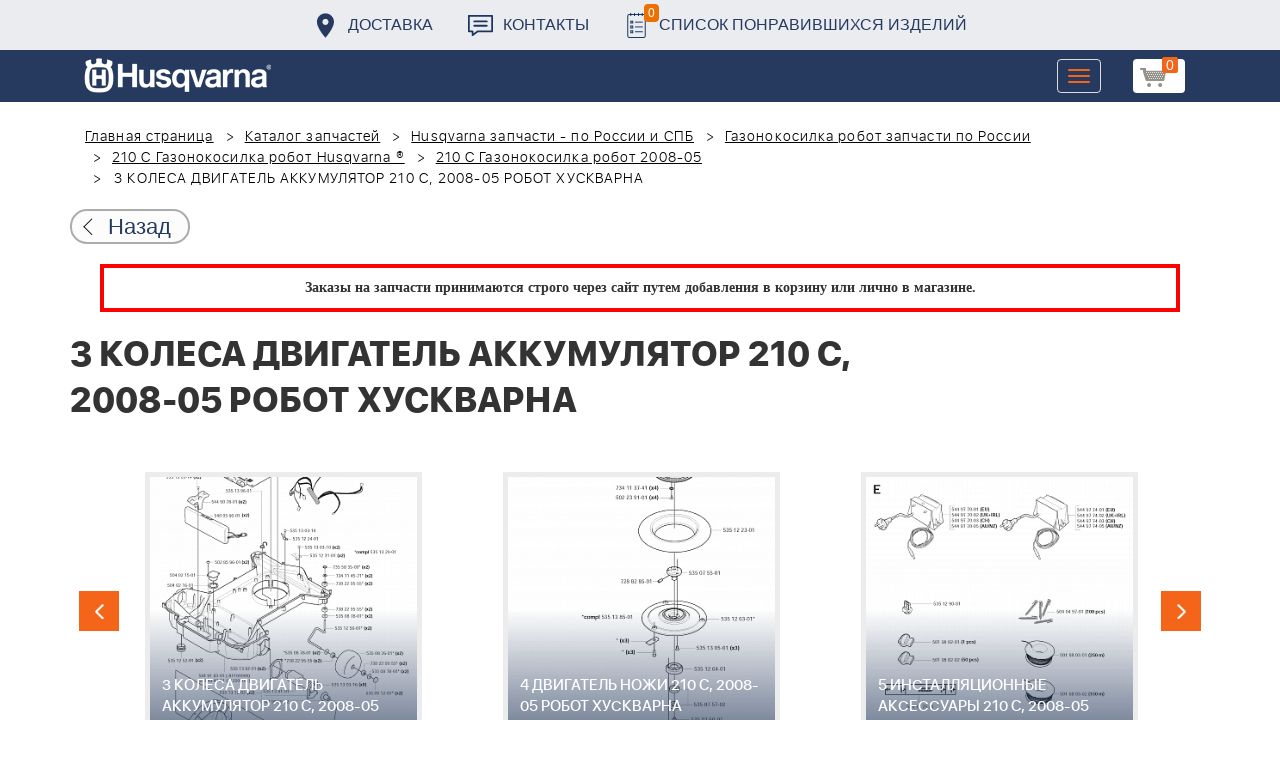

--- FILE ---
content_type: text/html; charset=UTF-8
request_url: https://benzolider.spb.ru/spare-parts/gazonokosilka-robot-210-c-2008-05/3-kolesa-dvigatel-akkumulyator-210-c-2008-05-robot-khuskvarna/
body_size: 22001
content:
<!DOCTYPE html>
<html xml:lang="ru" lang="ru">
<head>
	<meta http-equiv="X-UA-Compatible" content="IE=edge" />
	<meta name="viewport" content="user-scalable=no, initial-scale=1.0, maximum-scale=1.0, width=device-width">
	<link rel="shortcut icon" type="image/x-icon" href="/favicon.ico" />
	<meta http-equiv="Content-Type" content="text/html; charset=UTF-8" />
<meta name="robots" content="index, follow" />
<meta name="keywords" content="Запчасти 3 КОЛЕСА ДВИГАТЕЛЬ АККУМУЛЯТОР 210 C, 2008-05  РОБОТ ХУСКВАРНА Хускварна купить деталировка схема " />
<meta name="description" content="Запчасти 3 КОЛЕСА ДВИГАТЕЛЬ АККУМУЛЯТОР 210 C, 2008-05  РОБОТ ХУСКВАРНА Хускварна купить деталировка схема " />
<link href="/bitrix/cache/css/s1/huskvarna/kernel_main/kernel_main.css?176567451426562" type="text/css"   rel="stylesheet" />
<link href="/bitrix/css/main/font-awesome.min.css?160145620223748" type="text/css"  rel="stylesheet" />
<link href="/bitrix/cache/css/s1/huskvarna/page_289ffa2625d3de4332fa74d30b334141/page_289ffa2625d3de4332fa74d30b334141.css?17656346381844" type="text/css"   rel="stylesheet" />
<link href="/bitrix/cache/css/s1/huskvarna/template_9036d5a53ea6421db0798fa4263f750c/template_9036d5a53ea6421db0798fa4263f750c.css?1765634499322943" type="text/css"   data-template-style="true"  rel="stylesheet" />
<script type="text/javascript">if(!window.BX)window.BX={};if(!window.BX.message)window.BX.message=function(mess){if(typeof mess=='object') for(var i in mess) BX.message[i]=mess[i]; return true;};</script>
<script type="text/javascript">(window.BX||top.BX).message({'JS_CORE_LOADING':'Загрузка...','JS_CORE_NO_DATA':'- Нет данных -','JS_CORE_WINDOW_CLOSE':'Закрыть','JS_CORE_WINDOW_EXPAND':'Развернуть','JS_CORE_WINDOW_NARROW':'Свернуть в окно','JS_CORE_WINDOW_SAVE':'Сохранить','JS_CORE_WINDOW_CANCEL':'Отменить','JS_CORE_WINDOW_CONTINUE':'Продолжить','JS_CORE_H':'ч','JS_CORE_M':'м','JS_CORE_S':'с','JSADM_AI_HIDE_EXTRA':'Скрыть лишние','JSADM_AI_ALL_NOTIF':'Показать все','JSADM_AUTH_REQ':'Требуется авторизация!','JS_CORE_WINDOW_AUTH':'Войти','JS_CORE_IMAGE_FULL':'Полный размер'});</script>
<script type="text/javascript">(window.BX||top.BX).message({'LANGUAGE_ID':'ru','FORMAT_DATE':'DD.MM.YYYY','FORMAT_DATETIME':'DD.MM.YYYY HH:MI:SS','COOKIE_PREFIX':'BITRIX_SM','SERVER_TZ_OFFSET':'10800','SITE_ID':'s1','SITE_DIR':'/','USER_ID':'','SERVER_TIME':'1766715622','USER_TZ_OFFSET':'0','USER_TZ_AUTO':'Y','bitrix_sessid':'ccaedd46ce275417c3ca02256c107a28'});</script>


<script type="text/javascript"  src="/bitrix/cache/js/s1/huskvarna/kernel_main/kernel_main.js?1765737686376291"></script>
<script type="text/javascript">BX.setJSList(['/bitrix/js/main/core/core.js','/bitrix/js/main/core/core_fx.js','/bitrix/js/main/core/core_ajax.js','/bitrix/js/main/core/core_popup.js','/bitrix/js/main/core/core_window.js','/bitrix/js/main/core/core_date.js','/bitrix/js/main/json/json2.min.js','/bitrix/js/main/core/core_ls.js','/bitrix/js/main/session.js','/bitrix/js/main/utils.js','/local/templates/huskvarna/components/bitrix/catalog.element/prod/script.js','/local/components/bitrix/search.title/script.js','/local/templates/huskvarna/components/bitrix/search.title/search/script.js','/local/templates/huskvarna/components/bitrix/sale.basket.basket.line/m1/script.js']); </script>
<script type="text/javascript">BX.setCSSList(['/bitrix/js/main/core/css/core.css','/bitrix/js/main/core/css/core_popup.css','/bitrix/js/main/core/css/core_date.css','/local/templates/huskvarna/components/bitrix/catalog/template2/style.css','/local/templates/huskvarna/components/bitrix/catalog.element/prod/style.css','/local/templates/huskvarna/components/bitrix/menu/topmenu/style.css','/local/templates/huskvarna/components/bitrix/search.title/search/style.css','/local/templates/huskvarna/components/bitrix/sale.basket.basket.line/m1/style.css','/local/templates/huskvarna/components/bitrix/form/price/bitrix/form.result.new/.default/style.css','/local/templates/huskvarna/css/bootstrap.min.css','/local/templates/huskvarna/css/jquery-ui.css','/local/templates/huskvarna/slick/slick.css','/local/templates/huskvarna/slick/slick-theme.css','/local/templates/huskvarna/js/fancy/jquery.fancybox.css','/local/templates/huskvarna/css/stylesheet.css','/local/templates/huskvarna/css/new-style.css']); </script>
<script type="text/javascript">
					(function () {
						"use strict";

						var counter = function ()
						{
							var cookie = (function (name) {
								var parts = ("; " + document.cookie).split("; " + name + "=");
								if (parts.length == 2) {
									try {return JSON.parse(decodeURIComponent(parts.pop().split(";").shift()));}
									catch (e) {}
								}
							})("BITRIX_CONVERSION_CONTEXT_s1");

							if (cookie && cookie.EXPIRE >= BX.message("SERVER_TIME"))
								return;

							var request = new XMLHttpRequest();
							request.open("POST", "/bitrix/tools/conversion/ajax_counter.php", true);
							request.setRequestHeader("Content-type", "application/x-www-form-urlencoded");
							request.send(
								"SITE_ID="+encodeURIComponent("s1")+
								"&sessid="+encodeURIComponent(BX.bitrix_sessid())+
								"&HTTP_REFERER="+encodeURIComponent(document.referrer)
							);
						};

						if (window.frameRequestStart === true)
							BX.addCustomEvent("onFrameDataReceived", counter);
						else
							BX.ready(counter);
					})();
				</script>



<script type="text/javascript"  src="/bitrix/cache/js/s1/huskvarna/template_a42a398116c8d1caf8de68b10cacbd5c/template_a42a398116c8d1caf8de68b10cacbd5c.js?176563449921366"></script>
<script type="text/javascript"  src="/bitrix/cache/js/s1/huskvarna/page_e50f57a98511db59be6ada2acc7c38df/page_e50f57a98511db59be6ada2acc7c38df.js?1765634638459"></script>

		<title>Запчасти 3 КОЛЕСА ДВИГАТЕЛЬ АККУМУЛЯТОР 210 C, 2008-05  РОБОТ ХУСКВАРНА Хускварна купить деталировка схема </title>
    				    	    
</head>
<body class="header_fixed">
<div id="panel"></div>
	<header>
        <div class="header__fixe-wrap">
        <div class="header-line">
            <div class="container">
                <ul class="header-line__menu">
                    <li class="header-line__menu-item">
                        <a href="/dostavka/" class="header-line__menu-link" style="background-image: url(/local/templates/huskvarna/img/icon-marker.svg)">Доставка</a>
                    </li>
                    <li class="header-line__menu-item">
                        <a href="/kontakty/" class="header-line__menu-link" style="background-image: url(/local/templates/huskvarna/img/icon-speech.svg)">Контакты</a>
                    </li>
                    <li class="header-line__menu-item">
                        <a href="/favorites/" class="header-line__menu-link" style="background-image: url(/local/templates/huskvarna/img/icon-list.svg)"><span class="favorite-count">0</span>Список понравившихся изделий</a>
                    </li>
                </ul>
            </div>
        </div>
	
<nav class="navbar navbar-default">
  <div class="container">
  	 <div class="block-show">
  	 		<div class="container" id="title-search">
	<form action="/search-catalog/index.php">
		<input id="title-search-input" type="text" name="q" value=""  maxlength="50" autocomplete="off" />
		<input name="s" type="submit" value="Поиск" />
	</form>
	</div>

	 
	    		
<script>
	BX.ready(function(){
		new JCTitleSearch({
			'AJAX_PAGE' : '/spare-parts/gazonokosilka-robot-210-c-2008-05/3-kolesa-dvigatel-akkumulyator-210-c-2008-05-robot-khuskvarna/',
			'CONTAINER_ID': 'title-search',
			'INPUT_ID': 'title-search-input',
			'MIN_QUERY_LEN': 2
		});
	});
</script>
  	 </div>
    <div class="navbar-header">
                <div class="header_cart">
                            <script>
var bx_basketFKauiI = new BitrixSmallCart;
</script>
<div id="bx_basketFKauiI" class="bx-basket bx-opener"><!--'start_frame_cache_bx_basketFKauiI'--><a href1="/cart/" class="basket-link">
    <img src="/local/templates/huskvarna/img/basket-new.png" width="26" title="корзина" alt="корзина">
    <span class="header_cart_count">0</span>
    <!--<span class="header_cart_sum"></span>-->
</a>
<!--'end_frame_cache_bx_basketFKauiI'--></div>
<script type="text/javascript">
	bx_basketFKauiI.siteId       = 's1';
	bx_basketFKauiI.cartId       = 'bx_basketFKauiI';
	bx_basketFKauiI.ajaxPath     = '/bitrix/components/bitrix/sale.basket.basket.line/ajax.php';
	bx_basketFKauiI.templateName = 'm1';
	bx_basketFKauiI.arParams     =  {'SHOW_PRODUCTS':'Y','PATH_TO_ORDER':'/cart/','PATH_TO_BASKET':'/cart/','CACHE_TYPE':'A','HIDE_ON_BASKET_PAGES':'Y','SHOW_NUM_PRODUCTS':'Y','SHOW_TOTAL_PRICE':'Y','SHOW_EMPTY_VALUES':'Y','SHOW_PERSONAL_LINK':'N','PATH_TO_PERSONAL':'/personal/','SHOW_AUTHOR':'N','PATH_TO_REGISTER':'/login/','PATH_TO_AUTHORIZE':'/login/','PATH_TO_PROFILE':'/personal/','SHOW_DELAY':'Y','SHOW_NOTAVAIL':'Y','SHOW_IMAGE':'Y','SHOW_PRICE':'Y','SHOW_SUMMARY':'Y','POSITION_FIXED':'N','POSITION_VERTICAL':'top','POSITION_HORIZONTAL':'right','AJAX':'N','~SHOW_PRODUCTS':'Y','~PATH_TO_ORDER':'/cart/','~PATH_TO_BASKET':'/cart/','~CACHE_TYPE':'A','~HIDE_ON_BASKET_PAGES':'Y','~SHOW_NUM_PRODUCTS':'Y','~SHOW_TOTAL_PRICE':'Y','~SHOW_EMPTY_VALUES':'Y','~SHOW_PERSONAL_LINK':'N','~PATH_TO_PERSONAL':'/personal/','~SHOW_AUTHOR':'N','~PATH_TO_REGISTER':'/login/','~PATH_TO_AUTHORIZE':'/login/','~PATH_TO_PROFILE':'/personal/','~SHOW_DELAY':'Y','~SHOW_NOTAVAIL':'Y','~SHOW_IMAGE':'Y','~SHOW_PRICE':'Y','~SHOW_SUMMARY':'Y','~POSITION_FIXED':'N','~POSITION_VERTICAL':'top','~POSITION_HORIZONTAL':'right','~AJAX':'N','cartId':'bx_basketFKauiI'}; // TODO \Bitrix\Main\Web\Json::encode
	bx_basketFKauiI.closeMessage = 'Скрыть';
	bx_basketFKauiI.openMessage  = 'Раскрыть';
	bx_basketFKauiI.activate();
</script>                    </div>
	      <button type="button" class="navbar-toggle collapsed" data-toggle="collapse" data-target="#bs-example-navbar-collapse-1" aria-expanded="false">
	        <span class="sr-only">Toggle navigation</span>
	        <span class="icon-bar"></span>
	        <span class="icon-bar"></span>
	        <span class="icon-bar"></span>
	      </button>
	      <a class="navbar-brand" href="/"><div class="logo"></div></a>
	      
      
    </div>
  
    <div class="collapse navbar-collapse" id="bs-example-navbar-collapse-1">

        <div class="header_cart">
                            <script>
var bx_basketT0kNhm = new BitrixSmallCart;
</script>
<div id="bx_basketT0kNhm" class="bx-basket bx-opener"><!--'start_frame_cache_bx_basketT0kNhm'--><a href1="/cart/" class="basket-link">
    <img src="/local/templates/huskvarna/img/basket-new.png" width="26" title="корзина" alt="корзина">
    <span class="header_cart_count">0</span>
    <!--<span class="header_cart_sum"></span>-->
</a>
<!--'end_frame_cache_bx_basketT0kNhm'--></div>
<script type="text/javascript">
	bx_basketT0kNhm.siteId       = 's1';
	bx_basketT0kNhm.cartId       = 'bx_basketT0kNhm';
	bx_basketT0kNhm.ajaxPath     = '/bitrix/components/bitrix/sale.basket.basket.line/ajax.php';
	bx_basketT0kNhm.templateName = 'm1';
	bx_basketT0kNhm.arParams     =  {'SHOW_PRODUCTS':'Y','PATH_TO_ORDER':'/cart/','PATH_TO_BASKET':'/cart/','CACHE_TYPE':'A','HIDE_ON_BASKET_PAGES':'Y','SHOW_NUM_PRODUCTS':'Y','SHOW_TOTAL_PRICE':'Y','SHOW_EMPTY_VALUES':'Y','SHOW_PERSONAL_LINK':'N','PATH_TO_PERSONAL':'/personal/','SHOW_AUTHOR':'N','PATH_TO_REGISTER':'/login/','PATH_TO_AUTHORIZE':'/login/','PATH_TO_PROFILE':'/personal/','SHOW_DELAY':'Y','SHOW_NOTAVAIL':'Y','SHOW_IMAGE':'Y','SHOW_PRICE':'Y','SHOW_SUMMARY':'Y','POSITION_FIXED':'N','POSITION_VERTICAL':'top','POSITION_HORIZONTAL':'right','AJAX':'N','~SHOW_PRODUCTS':'Y','~PATH_TO_ORDER':'/cart/','~PATH_TO_BASKET':'/cart/','~CACHE_TYPE':'A','~HIDE_ON_BASKET_PAGES':'Y','~SHOW_NUM_PRODUCTS':'Y','~SHOW_TOTAL_PRICE':'Y','~SHOW_EMPTY_VALUES':'Y','~SHOW_PERSONAL_LINK':'N','~PATH_TO_PERSONAL':'/personal/','~SHOW_AUTHOR':'N','~PATH_TO_REGISTER':'/login/','~PATH_TO_AUTHORIZE':'/login/','~PATH_TO_PROFILE':'/personal/','~SHOW_DELAY':'Y','~SHOW_NOTAVAIL':'Y','~SHOW_IMAGE':'Y','~SHOW_PRICE':'Y','~SHOW_SUMMARY':'Y','~POSITION_FIXED':'N','~POSITION_VERTICAL':'top','~POSITION_HORIZONTAL':'right','~AJAX':'N','cartId':'bx_basketT0kNhm'}; // TODO \Bitrix\Main\Web\Json::encode
	bx_basketT0kNhm.closeMessage = 'Скрыть';
	bx_basketT0kNhm.openMessage  = 'Раскрыть';
	bx_basketT0kNhm.activate();
</script>                    </div>
      <ul class="nav navbar-nav navbar-right">

	
		<li class=""><a href="/" class="">Запчасти</a></li>
		
			<li><a class="drop-links" href="/husqvarna/">Продукция</a></li>
		<div class="spoiler">
			<div class="container">
			<div class="bx_sitemap"><ul class="bx_sitemap_ul">
	<li  class="col-md-4" id="bx_1847241719_118">
                                <span class="icon">&#57364;</span>
                                <a href="/husqvarna/kultivatory_husqvarna/">Культиваторы Husqvarna</a></li>
	<li  class="col-md-4" id="bx_1847241719_96">
                                <span class="icon">&#57362;</span>
                                <a href="/husqvarna/benzopily_husqvarna/">Бензопилы Husqvarna</a></li>
	<li  class="col-md-4" id="bx_1847241719_106">
                                <span class="icon">&#57360;</span>
                                <a href="/husqvarna/benzinovye_vozdukhoduvy_husqvarna/">Бензиновые воздуходувы Husqvarna</a></li>
	<li  class="col-md-4" id="bx_1847241719_112">
                                <span class="icon">&#57374;</span>
                                <a href="/husqvarna/gazonokosilki_benzinovye_husqvarna/">Газонокосилки Husqvarna</a></li>
	<li  class="col-md-4" id="bx_1847241719_122">
                                <span class="icon">&#57380;</span>
                                <a href="/husqvarna/raydery_husqvarna/">Райдеры Husqvarna</a></li>
	<li  class="col-md-4" id="bx_1847241719_124">
                                <span class="icon">&#57370;</span>
                                <a href="/husqvarna/sadovye_traktory_husqvarna/">Садовые тракторы Husqvarna</a></li>
	<li  class="col-md-4" id="bx_1847241719_102">
                                <span class="icon">&#57388;</span>
                                <a href="/husqvarna/benzinovye_trimmery_i_kustorezy_husqvarna/">Триммеры и кусторезы Husqvarna</a></li>
	<li  class="col-md-4" id="bx_1847241719_100">
                                <span class="icon">&#57358;</span>
                                <a href="/husqvarna/akkumulyatornaya_i_elektricheskaya_tekhnika_husqvarna/">Аккумуляторная техника Husqvarna</a></li>
	<li  class="col-md-4" id="bx_1847241719_126">
                                <span class="icon">&#57381;</span>
                                <a href="/husqvarna/gazonokosilki_roboty_automower/">Газонокосилки Роботы Automower</a></li>
	<li  class="col-md-4" id="bx_1847241719_98">
                                <span class="icon">&#57376;</span>
                                <a href="/husqvarna/vysotorezy_husqvarna/">Высоторезы Husqvarna</a></li>
	<li  class="col-md-4" id="bx_1847241719_114">
                                <span class="icon">&#57365;</span>
                                <a href="/husqvarna/aerator_skarifikator_gazona/">Аэратор - Скарификатор газона</a></li>
	<li  class="col-md-4" id="bx_1847241719_120">
                                <span class="icon">&#57382;</span>
                                <a href="/husqvarna/snegouborshchiki_husqvarna/">Снегоуборщики Husqvarna</a></li>
	<li  class="col-md-4" id="bx_1847241719_104">
                                <span class="icon">&#57371;</span>
                                <a href="/husqvarna/sadovye_benzonozhnitsy_husqvarna/">Садовые бензоножницы Husqvarna</a></li>
	<li  class="col-md-4" id="bx_1847241719_163">
                                <span class="icon">&#57355;</span>
                                <a href="/husqvarna/raskhodnye_materialy_i_aksessuary/">Расходные материалы и аксессуары</a></li>
	<li  class="col-md-4" id="bx_1847241719_1067">
                                <span class="icon"><img src="/upload/uf/bd8/bd8b9772b1b8cf16aecefec2fd641d29.png" style="vertical-align:baseline;" /></span>
                                <a href="/husqvarna/generatory_i_elektrostantsii_husqvarna/">Генераторы и электростанции</a></li>
	<li  class="col-md-4" id="bx_1847241719_108">
                                <span class="icon">&#57378;</span>
                                <a href="/husqvarna/moyki_vysokogo_davleniya_husqvarna/">Мойки высокого давления Husqvarna</a></li>
	<li  class="col-md-4" id="bx_1847241719_384">
                                <span class="icon"><img src="/upload/uf/167/167ff0f4c633d40d1f620739e8551128.png" style="vertical-align:baseline;" /></span>
                                <a href="/husqvarna/motopompy_husqvarna_produktsiya/">Мотопомпы Husqvarna</a></li>
	<li  class="col-md-4" id="bx_1847241719_1068">
                                <span class="icon"><img src="/upload/uf/eff/eff9d7aae1ae6b25edfc9f058312da0d.png" style="vertical-align:baseline;" /></span>
                                <a href="/husqvarna/pylesosy_khuskvarna_/">Пылесосы Хускварна</a></li>
	<li  class="col-md-4" id="bx_1847241719_575">
                                <span class="icon">&#57377;</span>
                                <a href="/husqvarna/rezchiki_shvov_husqvarna/">Резчики швов Husqvarna</a></li>
	<li  class="col-md-4" id="bx_1847241719_191">
                                <span class="icon">&#57389;</span>
                                <a href="/husqvarna/spetsodezhda_dlya_raboty_s_instrumentom/">Спецодежда для работы с инструментом</a></li>
	<li  class="col-md-4" id="bx_1847241719_185">
                                <span class="icon">&#57357;</span>
                                <a href="/husqvarna/topory/">Топоры</a></li>
</ul>
<div style="clear: both;"></div></div>


			</div>
		</div>
		
			<li class=""><a href="/kontakty/">Контакты</a></li>
		
			<li class=""><a href="/servis/">Сервис</a></li>
		
			<li class=""><a href="/help/">Помощь</a></li>
		
			<li class=""><a href="/usloviya-pokupki/">Условия покупки</a></li>
		
			<li class=""><a href="/sale/">Акции</a></li>
		
			<li class="desktop-hidden"><a href="/dostavka/">Доставка</a></li>
		
			<li class="desktop-hidden"><a href="/kontakty/">Контакты</a></li>
		
     </ul> 
    </div>

  </div>
</nav>




         </div>


	</header>

<ul class="catalog-side-menu catalog-side-menu--biggest-screen">
    <li class="catalog-side-menu__item">
        <a href="/husqvarna/kultivatory_husqvarna/" class="catalog-side-menu__link" title="Культиваторы Husqvarna">
                            &#57364;                    </a>
    </li>
                  <li class="catalog-side-menu__item">
        <a href="/husqvarna/benzopily_husqvarna/" class="catalog-side-menu__link" title="Бензопилы Husqvarna">
                            &#57362;                    </a>
    </li>
                  <li class="catalog-side-menu__item">
        <a href="/husqvarna/benzinovye_vozdukhoduvy_husqvarna/" class="catalog-side-menu__link" title="Бензиновые воздуходувы Husqvarna">
                            &#57360;                    </a>
    </li>
                  <li class="catalog-side-menu__item">
        <a href="/husqvarna/gazonokosilki_benzinovye_husqvarna/" class="catalog-side-menu__link" title="Газонокосилки Husqvarna">
                            &#57374;                    </a>
    </li>
                  <li class="catalog-side-menu__item">
        <a href="/husqvarna/raydery_husqvarna/" class="catalog-side-menu__link" title="Райдеры Husqvarna">
                            &#57380;                    </a>
    </li>
                  <li class="catalog-side-menu__item">
        <a href="/husqvarna/sadovye_traktory_husqvarna/" class="catalog-side-menu__link" title="Садовые тракторы Husqvarna">
                            &#57370;                    </a>
    </li>
                  <li class="catalog-side-menu__item">
        <a href="/husqvarna/benzinovye_trimmery_i_kustorezy_husqvarna/" class="catalog-side-menu__link" title="Триммеры и кусторезы Husqvarna">
                            &#57388;                    </a>
    </li>
                  <li class="catalog-side-menu__item">
        <a href="/husqvarna/akkumulyatornaya_i_elektricheskaya_tekhnika_husqvarna/" class="catalog-side-menu__link" title="Аккумуляторная техника Husqvarna">
                            &#57358;                    </a>
    </li>
                  <li class="catalog-side-menu__item">
        <a href="/husqvarna/gazonokosilki_roboty_automower/" class="catalog-side-menu__link" title="Газонокосилки Роботы Automower">
                            &#57381;                    </a>
    </li>
                  <li class="catalog-side-menu__item">
        <a href="/husqvarna/vysotorezy_husqvarna/" class="catalog-side-menu__link" title="Высоторезы Husqvarna">
                            &#57376;                    </a>
    </li>
                  <li class="catalog-side-menu__item">
        <a href="/husqvarna/aerator_skarifikator_gazona/" class="catalog-side-menu__link" title="Аэратор - Скарификатор газона">
                            &#57365;                    </a>
    </li>
                  <li class="catalog-side-menu__item">
        <a href="/husqvarna/snegouborshchiki_husqvarna/" class="catalog-side-menu__link" title="Снегоуборщики Husqvarna">
                            &#57382;                    </a>
    </li>
                  <li class="catalog-side-menu__item">
        <a href="/husqvarna/sadovye_benzonozhnitsy_husqvarna/" class="catalog-side-menu__link" title="Садовые бензоножницы Husqvarna">
                            &#57371;                    </a>
    </li>
                  <li class="catalog-side-menu__item">
        <a href="/husqvarna/raskhodnye_materialy_i_aksessuary/" class="catalog-side-menu__link" title="Расходные материалы и аксессуары">
                            &#57355;                    </a>
    </li>
                  <li class="catalog-side-menu__item">
        <a href="/husqvarna/generatory_i_elektrostantsii_husqvarna/" class="catalog-side-menu__link" title="Генераторы и электростанции">
                            <img src="/upload/uf/bd8/bd8b9772b1b8cf16aecefec2fd641d29.png" style="vertical-align:baseline;" />
                    </a>
    </li>
                  <li class="catalog-side-menu__item">
        <a href="/husqvarna/moyki_vysokogo_davleniya_husqvarna/" class="catalog-side-menu__link" title="Мойки высокого давления Husqvarna">
                            &#57378;                    </a>
    </li>
                  <li class="catalog-side-menu__item">
        <a href="/husqvarna/motopompy_husqvarna_produktsiya/" class="catalog-side-menu__link" title="Мотопомпы Husqvarna">
                            <img src="/upload/uf/167/167ff0f4c633d40d1f620739e8551128.png" style="vertical-align:baseline;" />
                    </a>
    </li>
                  <li class="catalog-side-menu__item">
        <a href="/husqvarna/pylesosy_khuskvarna_/" class="catalog-side-menu__link" title="Пылесосы Хускварна">
                            <img src="/upload/uf/eff/eff9d7aae1ae6b25edfc9f058312da0d.png" style="vertical-align:baseline;" />
                    </a>
    </li>
                  <li class="catalog-side-menu__item">
        <a href="/husqvarna/rezchiki_shvov_husqvarna/" class="catalog-side-menu__link" title="Резчики швов Husqvarna">
                            &#57377;                    </a>
    </li>
                  <li class="catalog-side-menu__item">
        <a href="/husqvarna/spetsodezhda_dlya_raboty_s_instrumentom/" class="catalog-side-menu__link" title="Спецодежда для работы с инструментом">
                            &#57389;                    </a>
    </li>
                  <li class="catalog-side-menu__item">
        <a href="/husqvarna/topory/" class="catalog-side-menu__link" title="Топоры">
                            &#57357;                    </a>
    </li>
              </ul>




<link href="/bitrix/css/main/font-awesome.css?160145620228777" type="text/css" rel="stylesheet" />
<div class="container"><ol class="breadcrumb">
			<li id="bx_breadcrumb_0" itemscope="" itemtype="http://data-vocabulary.org/Breadcrumb" itemref="bx_breadcrumb_1">
		
				<a href="/" title="Главная страница" itemprop="url">
					Главная страница
				</a>
			</li>
			<li id="bx_breadcrumb_1" itemscope="" itemtype="http://data-vocabulary.org/Breadcrumb" itemprop="child" itemref="bx_breadcrumb_2">
		
				<a href="/spare-parts/" title="Каталог запчастей" itemprop="url">
					Каталог запчастей
				</a>
			</li>
			<li id="bx_breadcrumb_2" itemscope="" itemtype="http://data-vocabulary.org/Breadcrumb" itemprop="child" itemref="bx_breadcrumb_3">
		
				<a href="/spare-parts/husqvarna/" title="Husqvarna запчасти - по России и СПБ" itemprop="url">
					Husqvarna запчасти - по России и СПБ
				</a>
			</li>
			<li id="bx_breadcrumb_3" itemscope="" itemtype="http://data-vocabulary.org/Breadcrumb" itemprop="child" itemref="bx_breadcrumb_4">
		
				<a href="/spare-parts/gazonokosilka-robot-zapchasti/" title="Газонокосилка робот запчасти по России" itemprop="url">
					Газонокосилка робот запчасти по России
				</a>
			</li>
			<li id="bx_breadcrumb_4" itemscope="" itemtype="http://data-vocabulary.org/Breadcrumb" itemprop="child" itemref="bx_breadcrumb_5">
		
				<a href="/spare-parts/gazonokosilka-robot-210-c/" title="210 C Газонокосилка робот Husqvarna ®" itemprop="url">
					210 C Газонокосилка робот Husqvarna ®
				</a>
			</li>
			<li id="bx_breadcrumb_5" itemscope="" itemtype="http://data-vocabulary.org/Breadcrumb" itemprop="child">
		
				<a href="/spare-parts/gazonokosilka-robot-210-c-2008-05/" title="210 C Газонокосилка робот 2008-05" itemprop="url">
					210 C Газонокосилка робот 2008-05
				</a>
			</li>
			<li class="active">
				
				3 КОЛЕСА ДВИГАТЕЛЬ АККУМУЛЯТОР 210 C, 2008-05  РОБОТ ХУСКВАРНА
			</li>	</ol><div class="catalog-new__return-btn-container catalog-new__return-btn-container--element">
                    <a class="catalog-new__return-btn" onclick="history.back();return false;">
                        <span class="catalog-new__return-btn-text">Назад</span>
                    </a>
                </div></div>
<p style="border: 4px solid red; font-weight: bold; font-size: 14px; padding: 10px 30px; line-height: 20px; width: calc(100% - 200px); margin: 0px auto; text-align: center;">
 <b><span style="font-family: &quot;Arial Black&quot;, Gadget;">Заказы на запчасти принимаются строго через сайт путем добавления в корзину&nbsp;или&nbsp;лично в магазине.</span></b>
</p>
 <br>		<script>
    /*Универсальная, адаптивная карусель horizontal slider mix*/
    function changeSlideMix(obj,block,li){
        $(obj).parent().find(block+' '+li).stop(true,true);
        if($(obj).hasClass('slider-prevmix')){
            liLast=$(obj).parent().find(block+' '+li+':last');
            liLast.prependTo(liLast.parent()).css('margin-left','-'+liLast.width()+'px').animate({marginLeft:0});}
        else {
            liFirst=$(obj).parent().find(block+' '+li+':eq(0)');
            liFirst.animate({marginLeft:0-liFirst.width()},function(){
                liFirst.css('margin-left',0).appendTo(liFirst.parent());
            }); } }
    // $(document).ready(function(){
    // });
</script>
<section class="block-detalis">
    <div class="container">
        <div class="row">
            <div class="col-md-12">

                <h1>3 КОЛЕСА ДВИГАТЕЛЬ АККУМУЛЯТОР 210 C, 2008-05  РОБОТ ХУСКВАРНА</h1>



                
                <section class="regular slider" data-selected="2">

                                            <div>
                            <a href="/spare-parts/gazonokosilka-robot-210-c-2008-05/1-kozhukh-210-c-2008-05-robot-khuskvarna/">
                                <div class="enlargement">
                                    <img src="/upload/resize_cache/iblock/e07/310_290_2/e075d93312381300ca2581b4c1615886.png">
                                    <div class="text">1 КОЖУХ 210 C, 2008-05  РОБОТ ХУСКВАРНА</div>
                                </div>
                            </a>
                            <a href="/upload/iblock/e07/e075d93312381300ca2581b4c1615886.png" class="show_full_img">Увеличить</a>
                        </div>
                                            <div>
                            <a href="/spare-parts/gazonokosilka-robot-210-c-2008-05/2-pribornaya-panel-210-c-2008-05-robot-khuskvarna/">
                                <div class="enlargement">
                                    <img src="/upload/resize_cache/iblock/d9c/310_290_2/d9cd23f8d5490bcda9f9efd29d50acb1.png">
                                    <div class="text">2 ПРИБОРНАЯ ПАНЕЛЬ 210 C, 2008-05  РОБОТ ХУСКВАРНА</div>
                                </div>
                            </a>
                            <a href="/upload/iblock/d9c/d9cd23f8d5490bcda9f9efd29d50acb1.png" class="show_full_img">Увеличить</a>
                        </div>
                                            <div>
                            <a href="/spare-parts/gazonokosilka-robot-210-c-2008-05/3-kolesa-dvigatel-akkumulyator-210-c-2008-05-robot-khuskvarna/">
                                <div class="enlargement">
                                    <img src="/upload/resize_cache/iblock/b26/310_290_2/b26a57e9958260aa769d3ed77244d996.png">
                                    <div class="text">3 КОЛЕСА ДВИГАТЕЛЬ АККУМУЛЯТОР 210 C, 2008-05  РОБОТ ХУСКВАРНА</div>
                                </div>
                            </a>
                            <a href="/upload/iblock/b26/b26a57e9958260aa769d3ed77244d996.png" class="show_full_img">Увеличить</a>
                        </div>
                                            <div>
                            <a href="/spare-parts/gazonokosilka-robot-210-c-2008-05/4-dvigatel-nozhi-210-c-2008-05-robot-khuskvarna/">
                                <div class="enlargement">
                                    <img src="/upload/resize_cache/iblock/70a/310_290_2/70a9cb0e194d1ec9aabd599a6ded85ce.png">
                                    <div class="text">4 ДВИГАТЕЛЬ НОЖИ 210 C, 2008-05  РОБОТ ХУСКВАРНА</div>
                                </div>
                            </a>
                            <a href="/upload/iblock/70a/70a9cb0e194d1ec9aabd599a6ded85ce.png" class="show_full_img">Увеличить</a>
                        </div>
                                            <div>
                            <a href="/spare-parts/gazonokosilka-robot-210-c-2008-05/5-installyatsionnye-aksessuary-210-c-2008-05-robot-khuskvarna/">
                                <div class="enlargement">
                                    <img src="/upload/resize_cache/iblock/956/310_290_2/956a22dc8e51f224478fad89d1e873b8.png">
                                    <div class="text">5 ИНСТАЛЛЯЦИОННЫЕ АКСЕССУАРЫ 210 C, 2008-05  РОБОТ ХУСКВАРНА</div>
                                </div>
                            </a>
                            <a href="/upload/iblock/956/956a22dc8e51f224478fad89d1e873b8.png" class="show_full_img">Увеличить</a>
                        </div>
                                            <div>
                            <a href="/spare-parts/gazonokosilka-robot-210-c-2008-05/6-aksessuary-210-c-2008-05-robot-khuskvarna/">
                                <div class="enlargement">
                                    <img src="/upload/resize_cache/iblock/605/310_290_2/605c42337e63e4ecfba01ab64bdd64f4.png">
                                    <div class="text">6 АКСЕССУАРЫ 210 C, 2008-05  РОБОТ ХУСКВАРНА</div>
                                </div>
                            </a>
                            <a href="/upload/iblock/605/605c42337e63e4ecfba01ab64bdd64f4.png" class="show_full_img">Увеличить</a>
                        </div>
                                            <div>
                            <a href="/spare-parts/gazonokosilka-robot-210-c-2008-05/leska-trimmernye-golovki-masla-smazki-automower-210-c-2008-05-robot-khuskvarna/">
                                <div class="enlargement">
                                    <img src="/upload/resize_cache/iblock/ff1/310_290_2/ff1be91f770a43a85d929446d42c7ce5.png">
                                    <div class="text">Леска, триммерные головки, масла, смазки  AUTOMOWER® 210 C, 2008-05 РОБОТ ХУСКВАРНА</div>
                                </div>
                            </a>
                            <a href="/upload/iblock/ff1/ff1be91f770a43a85d929446d42c7ce5.png" class="show_full_img">Увеличить</a>
                        </div>
                                            <div>
                            <a href="/spare-parts/gazonokosilka-robot-210-c-2008-05/instrumenty-dlya-servisnogo-obsluzhivaniya-automower-210-c-2008-05-robot-khuskvarna/">
                                <div class="enlargement">
                                    <img src="/upload/resize_cache/iblock/e4a/310_290_2/e4aa4b8dbea258869141b4df0fd73333.png">
                                    <div class="text">Инструменты для сервисного обслуживания  AUTOMOWER® 210 C, 2008-05 РОБОТ ХУСКВАРНА</div>
                                </div>
                            </a>
                            <a href="/upload/iblock/e4a/e4aa4b8dbea258869141b4df0fd73333.png" class="show_full_img">Увеличить</a>
                        </div>
                                    </section>
                <div class="show-all-shem">
                    <a href="/spare-parts/gazonokosilka-robot-210-c-2008-05/">
                        <i>
                            <svg width="30px" aria-hidden="true" focusable="false" data-prefix="fas" data-icon="list-ul" class="svg-inline--fa fa-list-ul fa-w-16" role="img" xmlns="http://www.w3.org/2000/svg" viewBox="0 0 512 512"><path fill="#ed7102" d="M48 48a48 48 0 1 0 48 48 48 48 0 0 0-48-48zm0 160a48 48 0 1 0 48 48 48 48 0 0 0-48-48zm0 160a48 48 0 1 0 48 48 48 48 0 0 0-48-48zm448 16H176a16 16 0 0 0-16 16v32a16 16 0 0 0 16 16h320a16 16 0 0 0 16-16v-32a16 16 0 0 0-16-16zm0-320H176a16 16 0 0 0-16 16v32a16 16 0 0 0 16 16h320a16 16 0 0 0 16-16V80a16 16 0 0 0-16-16zm0 160H176a16 16 0 0 0-16 16v32a16 16 0 0 0 16 16h320a16 16 0 0 0 16-16v-32a16 16 0 0 0-16-16z"></path></svg>
                        </i>
                        Показать все схемы
                    </a>
                </div>



                <div class="fullimg">

                        	<div class="trig">
        	<a href="/servis/" class="trig_items" style="background:url('/local/templates/huskvarna/img/t_servis.png') no-repeat left center;"><div><strong>Сервис</strong><p>Официальный сервис</p></div></a>
            <a href="/dostavka/" class="trig_items" style="background:url('/local/templates/huskvarna/img/t_dostavka.png') no-repeat left center;"><div><strong>Доставка</strong><p>Доставка по России</p></div></a>
            <a href="/podbor-detali/" class="trig_items" style="background:url('/local/templates/huskvarna/img/t_zapchasti.png') no-repeat left center;"><div><strong>Запчасти </strong><p>Оригинальные запчасти</p></div></a>
            <a href="/sale/" class="trig_items" style="background:url('/local/templates/huskvarna/img/t_skidki.png') no-repeat left center;"><div><strong>Скидки</strong><p>Для сервисных центров</p></div></a>
        </div>



                    <select class="line selectch" id="selectmenu1">
                        <option selected="selected">3 КОЛЕСА ДВИГАТЕЛЬ АККУМУЛЯТОР 210 C, 2008-05  РОБОТ ХУСКВАРНА</option>
                                                    <option value="/spare-parts/gazonokosilka-robot-210-c-2008-05/1-kozhukh-210-c-2008-05-robot-khuskvarna/">1 КОЖУХ 210 C, 2008-05  РОБОТ ХУСКВАРНА</option>
                                                    <option value="/spare-parts/gazonokosilka-robot-210-c-2008-05/2-pribornaya-panel-210-c-2008-05-robot-khuskvarna/">2 ПРИБОРНАЯ ПАНЕЛЬ 210 C, 2008-05  РОБОТ ХУСКВАРНА</option>
                                                    <option value="/spare-parts/gazonokosilka-robot-210-c-2008-05/3-kolesa-dvigatel-akkumulyator-210-c-2008-05-robot-khuskvarna/">3 КОЛЕСА ДВИГАТЕЛЬ АККУМУЛЯТОР 210 C, 2008-05  РОБОТ ХУСКВАРНА</option>
                                                    <option value="/spare-parts/gazonokosilka-robot-210-c-2008-05/4-dvigatel-nozhi-210-c-2008-05-robot-khuskvarna/">4 ДВИГАТЕЛЬ НОЖИ 210 C, 2008-05  РОБОТ ХУСКВАРНА</option>
                                                    <option value="/spare-parts/gazonokosilka-robot-210-c-2008-05/5-installyatsionnye-aksessuary-210-c-2008-05-robot-khuskvarna/">5 ИНСТАЛЛЯЦИОННЫЕ АКСЕССУАРЫ 210 C, 2008-05  РОБОТ ХУСКВАРНА</option>
                                                    <option value="/spare-parts/gazonokosilka-robot-210-c-2008-05/6-aksessuary-210-c-2008-05-robot-khuskvarna/">6 АКСЕССУАРЫ 210 C, 2008-05  РОБОТ ХУСКВАРНА</option>
                                                    <option value="/spare-parts/gazonokosilka-robot-210-c-2008-05/leska-trimmernye-golovki-masla-smazki-automower-210-c-2008-05-robot-khuskvarna/">Леска, триммерные головки, масла, смазки  AUTOMOWER® 210 C, 2008-05 РОБОТ ХУСКВАРНА</option>
                                                    <option value="/spare-parts/gazonokosilka-robot-210-c-2008-05/instrumenty-dlya-servisnogo-obsluzhivaniya-automower-210-c-2008-05-robot-khuskvarna/">Инструменты для сервисного обслуживания  AUTOMOWER® 210 C, 2008-05 РОБОТ ХУСКВАРНА</option>
                        
                    </select>



                    

                    <div class="line"></div>
                    <div class="block-fullimg position-relative">
                        <div class="block-icons">
                            <a class="search" href="/podbor-detali/"></a>


                            <a class="print" target="_blank" href="/spare-parts-print/?SECTION_ID=&ELEMENT_ID=292191"></a>
                            <a class="full" href="/upload/iblock/b26/b26a57e9958260aa769d3ed77244d996.png"></a>
                        </div>
                        <div class="block-with-img-anchor-list">
                            <img src="/upload/resize_cache/iblock/b26/1025_1230_1/b26a57e9958260aa769d3ed77244d996.png" alt="">

                            <ul class="product__anchor-list">
                                <li class="product__anchor-list__first">№</li>
                                                                        <li><a href="#anchor__292252_544 41 01-01" class="product__anchor-list__link">544 41 01-01</a></li>
                                                                            <li><a href="#anchor__292253_535 13 03-14" class="product__anchor-list__link">535 13 03-14</a></li>
                                                                            <li><a href="#anchor__292254_504 02 15-01" class="product__anchor-list__link">504 02 15-01</a></li>
                                                                            <li><a href="#anchor__292255_504 02 16-01" class="product__anchor-list__link">504 02 16-01</a></li>
                                                                            <li><a href="#anchor__292256_535 12 52-01" class="product__anchor-list__link">535 12 52-01</a></li>
                                                                            <li><a href="#anchor__292257_535 13 50-02" class="product__anchor-list__link">535 13 50-02</a></li>
                                                                            <li><a href="#anchor__292258_535 13 60-03" class="product__anchor-list__link">535 13 60-03</a></li>
                                                                            <li><a href="#anchor__292259_535 13 72-02" class="product__anchor-list__link">535 13 72-02</a></li>
                                                                            <li><a href="#anchor__292260_506 49 43-01" class="product__anchor-list__link">506 49 43-01</a></li>
                                                                            <li><a href="#anchor__292261_544 91 83-01" class="product__anchor-list__link">544 91 83-01</a></li>
                                                                            <li><a href="#anchor__292262_535 13 92-01" class="product__anchor-list__link">535 13 92-01</a></li>
                                                                            <li><a href="#anchor__292263_502 85 96-01" class="product__anchor-list__link">502 85 96-01</a></li>
                                                                            <li><a href="#anchor__292264_540 05 96-01" class="product__anchor-list__link">540 05 96-01</a></li>
                                                                            <li><a href="#anchor__292265_544 90 78-01" class="product__anchor-list__link">544 90 78-01</a></li>
                                                                            <li><a href="#anchor__292266_535 13 96-01" class="product__anchor-list__link">535 13 96-01</a></li>
                                                                            <li><a href="#anchor__292267_535 12 21-02" class="product__anchor-list__link">535 12 21-02</a></li>
                                                                            <li><a href="#anchor__292268_535 13 03-10" class="product__anchor-list__link">535 13 03-10</a></li>
                                                                            <li><a href="#anchor__292269_535 13 03-14" class="product__anchor-list__link">535 13 03-14</a></li>
                                                                            <li><a href="#anchor__292270_535 12 24-01" class="product__anchor-list__link">535 12 24-01</a></li>
                                                                            <li><a href="#anchor__292271_535 13 03-10" class="product__anchor-list__link">535 13 03-10</a></li>
                                                                            <li><a href="#anchor__292272_535 12 31-01" class="product__anchor-list__link">535 12 31-01</a></li>
                                                                            <li><a href="#anchor__292273_535 08 78-01" class="product__anchor-list__link">535 08 78-01</a></li>
                                                                            <li><a href="#anchor__292274_738 22 95-55" class="product__anchor-list__link">738 22 95-55</a></li>
                                                                            <li><a href="#anchor__292275_535 13 81-01" class="product__anchor-list__link">535 13 81-01</a></li>
                                                                            <li><a href="#anchor__292276_544 90 68-02" class="product__anchor-list__link">544 90 68-02</a></li>
                                                                            <li><a href="#anchor__292277_504 20 08-01" class="product__anchor-list__link">504 20 08-01</a></li>
                                                                            <li><a href="#anchor__292278_535 13 94-01" class="product__anchor-list__link">535 13 94-01</a></li>
                                                                            <li><a href="#anchor__292279_544 90 52-02" class="product__anchor-list__link">544 90 52-02</a></li>
                                                                            <li><a href="#anchor__292280_535 09 12-01" class="product__anchor-list__link">535 09 12-01</a></li>
                                                                            <li><a href="#anchor__292281_535 13 03-16" class="product__anchor-list__link">535 13 03-16</a></li>
                                                                            <li><a href="#anchor__292282_535 08 78-01" class="product__anchor-list__link">535 08 78-01</a></li>
                                                                            <li><a href="#anchor__292283_738 22 95-55" class="product__anchor-list__link">738 22 95-55</a></li>
                                                                            <li><a href="#anchor__292284_535 08 76-01" class="product__anchor-list__link">535 08 76-01</a></li>
                                                                            <li><a href="#anchor__292285_535 12 56-01" class="product__anchor-list__link">535 12 56-01</a></li>
                                                                            <li><a href="#anchor__292286_535 08 78-01" class="product__anchor-list__link">535 08 78-01</a></li>
                                                                            <li><a href="#anchor__292287_738 22 95-55" class="product__anchor-list__link">738 22 95-55</a></li>
                                                                            <li><a href="#anchor__292288_738 22 95-55" class="product__anchor-list__link">738 22 95-55</a></li>
                                                                            <li><a href="#anchor__292289_734 11 45-71" class="product__anchor-list__link">734 11 45-71</a></li>
                                                                            <li><a href="#anchor__292290_735 58 35-09" class="product__anchor-list__link">735 58 35-09</a></li>
                                                                            <li><a href="#anchor__292291_535 13 29-01" class="product__anchor-list__link">535 13 29-01</a></li>
                                                                            <li><a href="#anchor__292292_501 00 37-01" class="product__anchor-list__link">501 00 37-01</a></li>
                                                                </ul>
                        </div>

                    </div>

                </div>






                <div class="table-prise">







                    
                    <table class="table">
                        <thead>
                        <tr>
                            <th>Ссылка</th>
                            <th>№</th>
                            <th>Артикул</th>
                            <th>Наименование детали (Примечание)</th>
                            <th>Используется штук</th>
                            <th>Цена</th>
                            <th>Кол-во</th>
                            <th></th>
                        </tr>
                        </thead>
                        <tbody>
                                                                                <!-- Товар в корзине -->
                                <tr  data-id="292252" id="anchor__292252_544 41 01-01">
                                    <td>
                                        <a href="/detail/292252/">
                                            <img style="max-width:124px;/*    height: 59px;*/" src="" alt=""></a></td>
                                    <td>544 41 01-01</td>
                                    <td>544 41 01-01</td>
                                    <td>
                                        <p>
                                            <a class="name" href="/detail/292252/">PRINTED CIRCUIT ASSY</a><br>
                                            <a href="/search/?artnumber=544 41 01-01">Используется в агрегатах</a>                                        </p>
                                                                            </td>
                                                                            <td>1</td>
                                        <td>
                                            <span class="cost">76814</span> <span class="rub">i</span></td>
                                        <td><div class="input"><a class="min min-to-form-control">-</a><input type="text" class="form-control" value="1" placeholder="1" ><a class="plus plus-to-form-control">+</a></div>
                                        </td>
                                        <td>
                                                                                                                                    </td>
                                                                    </tr>

                                <!-- Товар в корзине -->

                                <!-- Аналоги -->
                                                                


                                                            <!-- Товар в корзине -->
                                <tr  data-id="292253" id="anchor__292253_535 13 03-14">
                                    <td>
                                        <a href="/detail/292253/">
                                            <img style="max-width:124px;/*    height: 59px;*/" src="/upload/resize_cache/main/7be/150_80_1/7be4ce647bc9e41971d77d0c3bbc5148.png" alt=""></a></td>
                                    <td>535 13 03-14</td>
                                    <td>535 13 03-14</td>
                                    <td>
                                        <p>
                                            <a class="name" href="/detail/292253/">SCREW ITXPANT</a><br>
                                            <a href="/search/?artnumber=535 13 03-14">Используется в агрегатах</a>                                        </p>
                                                                            </td>
                                                                            <td>2</td>
                                        <td>
                                            <span class="cost">700</span> <span class="rub">i</span></td>
                                        <td><div class="input"><a class="min min-to-form-control">-</a><input type="text" class="form-control" value="1" placeholder="1" ><a class="plus plus-to-form-control">+</a></div>
                                        </td>
                                        <td>
                                                                                                                                    </td>
                                                                    </tr>

                                <!-- Товар в корзине -->

                                <!-- Аналоги -->
                                                                


                                                            <!-- Товар в корзине -->
                                <tr  data-id="292254" id="anchor__292254_504 02 15-01">
                                    <td>
                                        <a href="/detail/292254/">
                                            <img style="max-width:124px;/*    height: 59px;*/" src="" alt=""></a></td>
                                    <td>504 02 15-01</td>
                                    <td>504 02 15-01</td>
                                    <td>
                                        <p>
                                            <a class="name" href="/detail/292254/">BRACKET</a><br>
                                            <a href="/search/?artnumber=504 02 15-01">Используется в агрегатах</a>                                        </p>
                                                                            </td>
                                                                            <td>1</td>
                                        <td>
                                            <span class="cost">1418</span> <span class="rub">i</span></td>
                                        <td><div class="input"><a class="min min-to-form-control">-</a><input type="text" class="form-control" value="1" placeholder="1" ><a class="plus plus-to-form-control">+</a></div>
                                        </td>
                                        <td>
                                                                                                                                    </td>
                                                                    </tr>

                                <!-- Товар в корзине -->

                                <!-- Аналоги -->
                                                                


                                                            <!-- Товар в корзине -->
                                <tr  data-id="292255" id="anchor__292255_504 02 16-01">
                                    <td>
                                        <a href="/detail/292255/">
                                            <img style="max-width:124px;/*    height: 59px;*/" src="" alt=""></a></td>
                                    <td>504 02 16-01</td>
                                    <td>504 02 16-01</td>
                                    <td>
                                        <p>
                                            <a class="name" href="/detail/292255/">SEALING</a><br>
                                            <a href="/search/?artnumber=504 02 16-01">Используется в агрегатах</a>                                        </p>
                                                                            </td>
                                                                            <td>1</td>
                                        <td>
                                            <span class="cost">1351</span> <span class="rub">i</span></td>
                                        <td><div class="input"><a class="min min-to-form-control">-</a><input type="text" class="form-control" value="1" placeholder="1" ><a class="plus plus-to-form-control">+</a></div>
                                        </td>
                                        <td>
                                                                                                                                    </td>
                                                                    </tr>

                                <!-- Товар в корзине -->

                                <!-- Аналоги -->
                                                                


                                                            <!-- Товар в корзине -->
                                <tr  data-id="292256" id="anchor__292256_535 12 52-01">
                                    <td>
                                        <a href="/detail/292256/">
                                            <img style="max-width:124px;/*    height: 59px;*/" src="" alt=""></a></td>
                                    <td>535 12 52-01</td>
                                    <td>535 12 52-01</td>
                                    <td>
                                        <p>
                                            <a class="name" href="/detail/292256/">PLUG</a><br>
                                            <a href="/search/?artnumber=535 12 52-01">Используется в агрегатах</a>                                        </p>
                                                                            </td>
                                                                            <td>2</td>
                                        <td>
                                            <span class="cost">1217</span> <span class="rub">i</span></td>
                                        <td><div class="input"><a class="min min-to-form-control">-</a><input type="text" class="form-control" value="1" placeholder="1" ><a class="plus plus-to-form-control">+</a></div>
                                        </td>
                                        <td>
                                                                                                                                    </td>
                                                                    </tr>

                                <!-- Товар в корзине -->

                                <!-- Аналоги -->
                                                                


                                                            <!-- Товар в корзине -->
                                <tr  data-id="292257" id="anchor__292257_535 13 50-02">
                                    <td>
                                        <a href="/detail/292257/">
                                            <img style="max-width:124px;/*    height: 59px;*/" src="/upload/resize_cache/main/173/150_80_1/173ed5238fd648c3495189d988aef4ae.png" alt=""></a></td>
                                    <td>535 13 50-02</td>
                                    <td>535 13 60-03</td>
                                    <td>
                                        <p>
                                            <a class="name" href="/detail/292257/">WHEEL</a><br>
                                            <a href="/search/?artnumber=535 13 60-03">Используется в агрегатах</a>                                        </p>
                                                                            </td>
                                                                            <td>2</td>
                                        <td>
                                            <span class="cost">5019</span> <span class="rub">i</span></td>
                                        <td><div class="input"><a class="min min-to-form-control">-</a><input type="text" class="form-control" value="1" placeholder="1" ><a class="plus plus-to-form-control">+</a></div>
                                        </td>
                                        <td>
                                                                                                                                    </td>
                                                                    </tr>

                                <!-- Товар в корзине -->

                                <!-- Аналоги -->
                                                                


                                                            <!-- Товар в корзине -->
                                <tr  data-id="292258" id="anchor__292258_535 13 60-03">
                                    <td>
                                        <a href="/detail/292258/">
                                            <img style="max-width:124px;/*    height: 59px;*/" src="/upload/resize_cache/main/173/150_80_1/173ed5238fd648c3495189d988aef4ae.png" alt=""></a></td>
                                    <td>535 13 60-03</td>
                                    <td>535 13 60-03</td>
                                    <td>
                                        <p>
                                            <a class="name" href="/detail/292258/">WHEEL</a><br>
                                            <a href="/search/?artnumber=535 13 60-03">Используется в агрегатах</a>                                        </p>
                                                                            </td>
                                                                            <td>2</td>
                                        <td>
                                            <span class="cost">5019</span> <span class="rub">i</span></td>
                                        <td><div class="input"><a class="min min-to-form-control">-</a><input type="text" class="form-control" value="1" placeholder="1" ><a class="plus plus-to-form-control">+</a></div>
                                        </td>
                                        <td>
                                                                                                                                    </td>
                                                                    </tr>

                                <!-- Товар в корзине -->

                                <!-- Аналоги -->
                                                                


                                                            <!-- Товар в корзине -->
                                <tr  data-id="292259" id="anchor__292259_535 13 72-02">
                                    <td>
                                        <a href="/detail/292259/">
                                            <img style="max-width:124px;/*    height: 59px;*/" src="" alt=""></a></td>
                                    <td>535 13 72-02</td>
                                    <td>535 13 72-02</td>
                                    <td>
                                        <p>
                                            <a class="name" href="/detail/292259/">MOTOR</a><br>
                                            <a href="/search/?artnumber=535 13 72-02">Используется в агрегатах</a>                                        </p>
                                                                            </td>
                                                                            <td>2</td>
                                        <td>
                                            <span class="cost">61300</span> <span class="rub">i</span></td>
                                        <td><div class="input"><a class="min min-to-form-control">-</a><input type="text" class="form-control" value="1" placeholder="1" ><a class="plus plus-to-form-control">+</a></div>
                                        </td>
                                        <td>
                                                                                                                                    </td>
                                                                    </tr>

                                <!-- Товар в корзине -->

                                <!-- Аналоги -->
                                                                


                                                            <!-- Товар в корзине -->
                                <tr  data-id="292260" id="anchor__292260_506 49 43-01">
                                    <td>
                                        <a href="/detail/292260/">
                                            <img style="max-width:124px;/*    height: 59px;*/" src="" alt=""></a></td>
                                    <td>506 49 43-01</td>
                                    <td>506 49 43-01</td>
                                    <td>
                                        <p>
                                            <a class="name" href="/detail/292260/">CHASSIS</a><br>
                                            <a href="/search/?artnumber=506 49 43-01">Используется в агрегатах</a>                                        </p>
                                                                            </td>
                                                                            <td>1</td>
                                        <td>
                                            <span class="cost">6048</span> <span class="rub">i</span></td>
                                        <td><div class="input"><a class="min min-to-form-control">-</a><input type="text" class="form-control" value="1" placeholder="1" ><a class="plus plus-to-form-control">+</a></div>
                                        </td>
                                        <td>
                                                                                                                                    </td>
                                                                    </tr>

                                <!-- Товар в корзине -->

                                <!-- Аналоги -->
                                                                


                                                            <!-- Товар в корзине -->
                                <tr  data-id="292261" id="anchor__292261_544 91 83-01">
                                    <td>
                                        <a href="/detail/292261/">
                                            <img style="max-width:124px;/*    height: 59px;*/" src="" alt=""></a></td>
                                    <td>544 91 83-01</td>
                                    <td>506 49 43-01</td>
                                    <td>
                                        <p>
                                            <a class="name" href="/detail/292261/">CHASSIS</a><br>
                                            <a href="/search/?artnumber=506 49 43-01">Используется в агрегатах</a>                                        </p>
                                                                            </td>
                                                                            <td>1</td>
                                        <td>
                                            <span class="cost">6048</span> <span class="rub">i</span></td>
                                        <td><div class="input"><a class="min min-to-form-control">-</a><input type="text" class="form-control" value="1" placeholder="1" ><a class="plus plus-to-form-control">+</a></div>
                                        </td>
                                        <td>
                                                                                                                                    </td>
                                                                    </tr>

                                <!-- Товар в корзине -->

                                <!-- Аналоги -->
                                                                


                                                            <!-- Товар в корзине -->
                                <tr  data-id="292262" id="anchor__292262_535 13 92-01">
                                    <td>
                                        <a href="/detail/292262/">
                                            <img style="max-width:124px;/*    height: 59px;*/" src="/upload/resize_cache/main/86c/150_80_1/86c92c0f175b23acf4d88fcea3579d17.png" alt=""></a></td>
                                    <td>535 13 92-01</td>
                                    <td>535 13 92-03</td>
                                    <td>
                                        <p>
                                            <a class="name" href="/detail/292262/">GASKET</a><br>
                                            <a href="/search/?artnumber=535 13 92-03">Используется в агрегатах</a>                                        </p>
                                                                            </td>
                                                                            <td>2</td>
                                        <td>
                                            <span class="cost">1231</span> <span class="rub">i</span></td>
                                        <td><div class="input"><a class="min min-to-form-control">-</a><input type="text" class="form-control" value="1" placeholder="1" ><a class="plus plus-to-form-control">+</a></div>
                                        </td>
                                        <td>
                                                                                                                                    </td>
                                                                    </tr>

                                <!-- Товар в корзине -->

                                <!-- Аналоги -->
                                                                


                                                            <!-- Товар в корзине -->
                                <tr  data-id="292263" id="anchor__292263_502 85 96-01">
                                    <td>
                                        <a href="/detail/292263/">
                                            <img style="max-width:124px;/*    height: 59px;*/" src="/upload/resize_cache/main/63c/150_80_1/63cdbc764f2d4c5ec6903436046d07d5.png" alt=""></a></td>
                                    <td>502 85 96-01</td>
                                    <td>502 85 96-01</td>
                                    <td>
                                        <p>
                                            <a class="name" href="/detail/292263/">SCREW</a><br>
                                            <a href="/search/?artnumber=502 85 96-01">Используется в агрегатах</a>                                        </p>
                                                                            </td>
                                                                            <td>2</td>
                                        <td>
                                            <span class="cost">732</span> <span class="rub">i</span></td>
                                        <td><div class="input"><a class="min min-to-form-control">-</a><input type="text" class="form-control" value="1" placeholder="1" ><a class="plus plus-to-form-control">+</a></div>
                                        </td>
                                        <td>
                                                                                                                                    </td>
                                                                    </tr>

                                <!-- Товар в корзине -->

                                <!-- Аналоги -->
                                                                


                                                            <!-- Товар в корзине -->
                                <tr  data-id="292264" id="anchor__292264_540 05 96-01">
                                    <td>
                                        <a href="/detail/292264/">
                                            <img style="max-width:124px;/*    height: 59px;*/" src="" alt=""></a></td>
                                    <td>540 05 96-01</td>
                                    <td>540 05 96-02</td>
                                    <td>
                                        <p>
                                            <a class="name" href="/detail/292264/">BATTERY</a><br>
                                            <a href="/search/?artnumber=540 05 96-02">Используется в агрегатах</a>                                        </p>
                                                                            </td>
                                                                            <td>2</td>
                                        <td>
                                            <span class="cost">41623</span> <span class="rub">i</span></td>
                                        <td><div class="input"><a class="min min-to-form-control">-</a><input type="text" class="form-control" value="1" placeholder="1" ><a class="plus plus-to-form-control">+</a></div>
                                        </td>
                                        <td>
                                                                                                                                    </td>
                                                                    </tr>

                                <!-- Товар в корзине -->

                                <!-- Аналоги -->
                                                                


                                                            <!-- Товар в корзине -->
                                <tr  data-id="292265" id="anchor__292265_544 90 78-01">
                                    <td>
                                        <a href="/detail/292265/">
                                            <img style="max-width:124px;/*    height: 59px;*/" src="/upload/resize_cache/main/fef/150_80_1/fef5867cffbe17233cd1cf4d69aa9c07.png" alt=""></a></td>
                                    <td>544 90 78-01</td>
                                    <td>544 90 78-01</td>
                                    <td>
                                        <p>
                                            <a class="name" href="/detail/292265/">BRACKET</a><br>
                                            <a href="/search/?artnumber=544 90 78-01">Используется в агрегатах</a>                                        </p>
                                                                            </td>
                                                                            <td>2</td>
                                        <td>
                                            <span class="cost">1354</span> <span class="rub">i</span></td>
                                        <td><div class="input"><a class="min min-to-form-control">-</a><input type="text" class="form-control" value="1" placeholder="1" ><a class="plus plus-to-form-control">+</a></div>
                                        </td>
                                        <td>
                                                                                                                                    </td>
                                                                    </tr>

                                <!-- Товар в корзине -->

                                <!-- Аналоги -->
                                                                


                                                            <!-- Товар в корзине -->
                                <tr  data-id="292266" id="anchor__292266_535 13 96-01">
                                    <td>
                                        <a href="/detail/292266/">
                                            <img style="max-width:124px;/*    height: 59px;*/" src="/upload/resize_cache/main/1ff/150_80_1/1ff20808a1877a7ef9c1f9126e451872.png" alt=""></a></td>
                                    <td>535 13 96-01</td>
                                    <td>535 13 96-01</td>
                                    <td>
                                        <p>
                                            <a class="name" href="/detail/292266/">CABLE HOLDER</a><br>
                                            <a href="/search/?artnumber=535 13 96-01">Используется в агрегатах</a>                                        </p>
                                                                            </td>
                                                                            <td>1</td>
                                        <td>
                                            <span class="cost">685</span> <span class="rub">i</span></td>
                                        <td><div class="input"><a class="min min-to-form-control">-</a><input type="text" class="form-control" value="1" placeholder="1" ><a class="plus plus-to-form-control">+</a></div>
                                        </td>
                                        <td>
                                                                                                                                    </td>
                                                                    </tr>

                                <!-- Товар в корзине -->

                                <!-- Аналоги -->
                                                                


                                                            <!-- Товар в корзине -->
                                <tr  data-id="292267" id="anchor__292267_535 12 21-02">
                                    <td>
                                        <a href="/detail/292267/">
                                            <img style="max-width:124px;/*    height: 59px;*/" src="/upload/resize_cache/main/cc7/150_80_1/cc798f28e0a73bce2e56af432c7ce3cd.png" alt=""></a></td>
                                    <td>535 12 21-02</td>
                                    <td>535 12 21-02</td>
                                    <td>
                                        <p>
                                            <a class="name" href="/detail/292267/">NUT</a><br>
                                            <a href="/search/?artnumber=535 12 21-02">Используется в агрегатах</a>                                        </p>
                                                                            </td>
                                                                            <td>1</td>
                                        <td>
                                            <span class="cost">3687</span> <span class="rub">i</span></td>
                                        <td><div class="input"><a class="min min-to-form-control">-</a><input type="text" class="form-control" value="1" placeholder="1" ><a class="plus plus-to-form-control">+</a></div>
                                        </td>
                                        <td>
                                                                                                                                        <button type="button" class="btn tocart" data-id="292267">Добавить в корзину</button>

                                                <div class="available_text">В наличии 1 шт.<br>Обновлено 21.12.2025 (19:08)</div>                                                                                            </td>
                                                                    </tr>

                                <!-- Товар в корзине -->

                                <!-- Аналоги -->
                                                                


                                                            <!-- Товар в корзине -->
                                <tr  data-id="292268" id="anchor__292268_535 13 03-10">
                                    <td>
                                        <a href="/detail/292268/">
                                            <img style="max-width:124px;/*    height: 59px;*/" src="/upload/resize_cache/main/ca4/150_80_1/ca495a14c4122f56e1932c03d0ecad6c.png" alt=""></a></td>
                                    <td>535 13 03-10</td>
                                    <td>535 13 03-10</td>
                                    <td>
                                        <p>
                                            <a class="name" href="/detail/292268/">Винт</a><br>
                                            <a href="/search/?artnumber=535 13 03-10">Используется в агрегатах</a>                                        </p>
                                                                            </td>
                                                                            <td>4</td>
                                        <td>
                                            <span class="cost">700</span> <span class="rub">i</span></td>
                                        <td><div class="input"><a class="min min-to-form-control">-</a><input type="text" class="form-control" value="1" placeholder="1" ><a class="plus plus-to-form-control">+</a></div>
                                        </td>
                                        <td>
                                                                                                                                    </td>
                                                                    </tr>

                                <!-- Товар в корзине -->

                                <!-- Аналоги -->
                                                                


                                                            <!-- Товар в корзине -->
                                <tr  data-id="292269" id="anchor__292269_535 13 03-14">
                                    <td>
                                        <a href="/detail/292269/">
                                            <img style="max-width:124px;/*    height: 59px;*/" src="/upload/resize_cache/main/7be/150_80_1/7be4ce647bc9e41971d77d0c3bbc5148.png" alt=""></a></td>
                                    <td>535 13 03-14</td>
                                    <td>535 13 03-14</td>
                                    <td>
                                        <p>
                                            <a class="name" href="/detail/292269/">SCREW ITXPANT</a><br>
                                            <a href="/search/?artnumber=535 13 03-14">Используется в агрегатах</a>                                        </p>
                                                                            </td>
                                                                            <td>1</td>
                                        <td>
                                            <span class="cost">700</span> <span class="rub">i</span></td>
                                        <td><div class="input"><a class="min min-to-form-control">-</a><input type="text" class="form-control" value="1" placeholder="1" ><a class="plus plus-to-form-control">+</a></div>
                                        </td>
                                        <td>
                                                                                                                                    </td>
                                                                    </tr>

                                <!-- Товар в корзине -->

                                <!-- Аналоги -->
                                                                


                                                            <!-- Товар в корзине -->
                                <tr  data-id="292270" id="anchor__292270_535 12 24-01">
                                    <td>
                                        <a href="/detail/292270/">
                                            <img style="max-width:124px;/*    height: 59px;*/" src="/upload/resize_cache/main/836/150_80_1/83676183ae089c70ff28363500702e3b.png" alt=""></a></td>
                                    <td>535 12 24-01</td>
                                    <td>535 12 24-02</td>
                                    <td>
                                        <p>
                                            <a class="name" href="/detail/292270/">LOCKING SPRING</a><br>
                                            <a href="/search/?artnumber=535 12 24-02">Используется в агрегатах</a>                                        </p>
                                                                            </td>
                                                                            <td>1</td>
                                        <td>
                                            <span class="cost">983</span> <span class="rub">i</span></td>
                                        <td><div class="input"><a class="min min-to-form-control">-</a><input type="text" class="form-control" value="1" placeholder="1" ><a class="plus plus-to-form-control">+</a></div>
                                        </td>
                                        <td>
                                                                                                                                    </td>
                                                                    </tr>

                                <!-- Товар в корзине -->

                                <!-- Аналоги -->
                                                                


                                                            <!-- Товар в корзине -->
                                <tr  data-id="292271" id="anchor__292271_535 13 03-10">
                                    <td>
                                        <a href="/detail/292271/">
                                            <img style="max-width:124px;/*    height: 59px;*/" src="/upload/resize_cache/main/ca4/150_80_1/ca495a14c4122f56e1932c03d0ecad6c.png" alt=""></a></td>
                                    <td>535 13 03-10</td>
                                    <td>535 13 03-10</td>
                                    <td>
                                        <p>
                                            <a class="name" href="/detail/292271/">Винт</a><br>
                                            <a href="/search/?artnumber=535 13 03-10">Используется в агрегатах</a>                                        </p>
                                                                            </td>
                                                                            <td>2</td>
                                        <td>
                                            <span class="cost">700</span> <span class="rub">i</span></td>
                                        <td><div class="input"><a class="min min-to-form-control">-</a><input type="text" class="form-control" value="1" placeholder="1" ><a class="plus plus-to-form-control">+</a></div>
                                        </td>
                                        <td>
                                                                                                                                    </td>
                                                                    </tr>

                                <!-- Товар в корзине -->

                                <!-- Аналоги -->
                                                                


                                                            <!-- Товар в корзине -->
                                <tr  data-id="292272" id="anchor__292272_535 12 31-01">
                                    <td>
                                        <a href="/detail/292272/">
                                            <img style="max-width:124px;/*    height: 59px;*/" src="/upload/resize_cache/main/c1a/150_80_1/c1a781be3888054c58dae62ffc07997e.png" alt=""></a></td>
                                    <td>535 12 31-01</td>
                                    <td>592 85 22-01</td>
                                    <td>
                                        <p>
                                            <a class="name" href="/detail/292272/">SENSOR CARD</a><br>
                                            <a href="/search/?artnumber=592 85 22-01">Используется в агрегатах</a>                                        </p>
                                                                            </td>
                                                                            <td>2</td>
                                        <td>
                                            <span class="cost">3794</span> <span class="rub">i</span></td>
                                        <td><div class="input"><a class="min min-to-form-control">-</a><input type="text" class="form-control" value="1" placeholder="1" ><a class="plus plus-to-form-control">+</a></div>
                                        </td>
                                        <td>
                                                                                                                                        <button type="button" class="btn tocart" data-id="292272">Добавить в корзину</button>

                                                <div class="available_text">В наличии 1 шт.<br>Обновлено 21.12.2025 (19:47)</div>                                                                                            </td>
                                                                    </tr>

                                <!-- Товар в корзине -->

                                <!-- Аналоги -->
                                                                


                                                            <!-- Товар в корзине -->
                                <tr  data-id="292273" id="anchor__292273_535 08 78-01">
                                    <td>
                                        <a href="/detail/292273/">
                                            <img style="max-width:124px;/*    height: 59px;*/" src="" alt=""></a></td>
                                    <td>535 08 78-01</td>
                                    <td>535 08 78-01</td>
                                    <td>
                                        <p>
                                            <a class="name" href="/detail/292273/">COVER WASHER</a><br>
                                            <a href="/search/?artnumber=535 08 78-01">Используется в агрегатах</a>                                        </p>
                                                                            </td>
                                                                            <td>2</td>
                                        <td>
                                            <span class="cost">842</span> <span class="rub">i</span></td>
                                        <td><div class="input"><a class="min min-to-form-control">-</a><input type="text" class="form-control" value="1" placeholder="1" ><a class="plus plus-to-form-control">+</a></div>
                                        </td>
                                        <td>
                                                                                                                                        <button type="button" class="btn tocart" data-id="292273">Добавить в корзину</button>

                                                <div class="available_text">В наличии 5 шт.<br>Обновлено 21.12.2025 (21:59)</div>                                                                                            </td>
                                                                    </tr>

                                <!-- Товар в корзине -->

                                <!-- Аналоги -->
                                                                


                                                            <!-- Товар в корзине -->
                                <tr  data-id="292274" id="anchor__292274_738 22 95-55">
                                    <td>
                                        <a href="/detail/292274/">
                                            <img style="max-width:124px;/*    height: 59px;*/" src="" alt=""></a></td>
                                    <td>738 22 95-55</td>
                                    <td>738 22 95-55</td>
                                    <td>
                                        <p>
                                            <a class="name" href="/detail/292274/">BALL BEARING</a><br>
                                            <a href="/search/?artnumber=738 22 95-55">Используется в агрегатах</a>                                        </p>
                                                                            </td>
                                                                            <td>2</td>
                                        <td>
                                            <span class="cost">2055</span> <span class="rub">i</span></td>
                                        <td><div class="input"><a class="min min-to-form-control">-</a><input type="text" class="form-control" value="1" placeholder="1" ><a class="plus plus-to-form-control">+</a></div>
                                        </td>
                                        <td>
                                                                                                                                        <button type="button" class="btn tocart" data-id="292274">Добавить в корзину</button>

                                                <div class="available_text">В наличии 16 шт.<br>Обновлено 21.12.2025 (22:37)</div>                                                                                            </td>
                                                                    </tr>

                                <!-- Товар в корзине -->

                                <!-- Аналоги -->
                                                                


                                                            <!-- Товар в корзине -->
                                <tr  data-id="292275" id="anchor__292275_535 13 81-01">
                                    <td>
                                        <a href="/detail/292275/">
                                            <img style="max-width:124px;/*    height: 59px;*/" src="" alt=""></a></td>
                                    <td>535 13 81-01</td>
                                    <td>535 13 72-02</td>
                                    <td>
                                        <p>
                                            <a class="name" href="/detail/292275/">DRIVE MOTOR</a><br>
                                            <a href="/search/?artnumber=535 13 72-02">Используется в агрегатах</a>                                        </p>
                                                                            </td>
                                                                            <td>1</td>
                                        <td>
                                            <span class="cost">61300</span> <span class="rub">i</span></td>
                                        <td><div class="input"><a class="min min-to-form-control">-</a><input type="text" class="form-control" value="1" placeholder="1" ><a class="plus plus-to-form-control">+</a></div>
                                        </td>
                                        <td>
                                                                                                                                    </td>
                                                                    </tr>

                                <!-- Товар в корзине -->

                                <!-- Аналоги -->
                                                                


                                                            <!-- Товар в корзине -->
                                <tr  data-id="292276" id="anchor__292276_544 90 68-02">
                                    <td>
                                        <a href="/detail/292276/">
                                            <img style="max-width:124px;/*    height: 59px;*/" src="/upload/resize_cache/main/569/150_80_1/5696a20873b3b9a69ba201975e13e58e.png" alt=""></a></td>
                                    <td>544 90 68-02</td>
                                    <td>544 90 68-02</td>
                                    <td>
                                        <p>
                                            <a class="name" href="/detail/292276/">HUB</a><br>
                                            <a href="/search/?artnumber=544 90 68-02">Используется в агрегатах</a>                                        </p>
                                                                            </td>
                                                                            <td>1</td>
                                        <td>
                                            <span class="cost">2290</span> <span class="rub">i</span></td>
                                        <td><div class="input"><a class="min min-to-form-control">-</a><input type="text" class="form-control" value="1" placeholder="1" ><a class="plus plus-to-form-control">+</a></div>
                                        </td>
                                        <td>
                                                                                                                                    </td>
                                                                    </tr>

                                <!-- Товар в корзине -->

                                <!-- Аналоги -->
                                                                


                                                            <!-- Товар в корзине -->
                                <tr  data-id="292277" id="anchor__292277_504 20 08-01">
                                    <td>
                                        <a href="/detail/292277/">
                                            <img style="max-width:124px;/*    height: 59px;*/" src="/upload/resize_cache/main/0a0/150_80_1/0a0b46688c9b5efaae7bc539022f7cb4.png" alt=""></a></td>
                                    <td>504 20 08-01</td>
                                    <td>504 20 08-01</td>
                                    <td>
                                        <p>
                                            <a class="name" href="/detail/292277/">COVER WASHER</a><br>
                                            <a href="/search/?artnumber=504 20 08-01">Используется в агрегатах</a>                                        </p>
                                                                            </td>
                                                                            <td>2</td>
                                        <td>
                                            <span class="cost">1199</span> <span class="rub">i</span></td>
                                        <td><div class="input"><a class="min min-to-form-control">-</a><input type="text" class="form-control" value="1" placeholder="1" ><a class="plus plus-to-form-control">+</a></div>
                                        </td>
                                        <td>
                                                                                                                                    </td>
                                                                    </tr>

                                <!-- Товар в корзине -->

                                <!-- Аналоги -->
                                                                


                                                            <!-- Товар в корзине -->
                                <tr  data-id="292278" id="anchor__292278_535 13 94-01">
                                    <td>
                                        <a href="/detail/292278/">
                                            <img style="max-width:124px;/*    height: 59px;*/" src="/upload/resize_cache/main/ffe/150_80_1/ffe9911f974ae095ff7a25a0e5e5d023.png" alt=""></a></td>
                                    <td>535 13 94-01</td>
                                    <td>535 13 94-01</td>
                                    <td>
                                        <p>
                                            <a class="name" href="/detail/292278/">SCREW IHCSFM</a><br>
                                            <a href="/search/?artnumber=535 13 94-01">Используется в агрегатах</a>                                        </p>
                                                                            </td>
                                                                            <td>2</td>
                                        <td>
                                            <span class="cost">899</span> <span class="rub">i</span></td>
                                        <td><div class="input"><a class="min min-to-form-control">-</a><input type="text" class="form-control" value="1" placeholder="1" ><a class="plus plus-to-form-control">+</a></div>
                                        </td>
                                        <td>
                                                                                                                                    </td>
                                                                    </tr>

                                <!-- Товар в корзине -->

                                <!-- Аналоги -->
                                                                


                                                            <!-- Товар в корзине -->
                                <tr  data-id="292279" id="anchor__292279_544 90 52-02">
                                    <td>
                                        <a href="/detail/292279/">
                                            <img style="max-width:124px;/*    height: 59px;*/" src="/upload/resize_cache/main/a9f/150_80_1/a9f11c4a7666a1d7cfdb455c72f75f89.png" alt=""></a></td>
                                    <td>544 90 52-02</td>
                                    <td>544 90 52-03</td>
                                    <td>
                                        <p>
                                            <a class="name" href="/detail/292279/">HUB CAP</a><br>
                                            <a href="/search/?artnumber=544 90 52-03">Используется в агрегатах</a>                                        </p>
                                                                            </td>
                                                                            <td>2</td>
                                        <td>
                                            <span class="cost">1313</span> <span class="rub">i</span></td>
                                        <td><div class="input"><a class="min min-to-form-control">-</a><input type="text" class="form-control" value="1" placeholder="1" ><a class="plus plus-to-form-control">+</a></div>
                                        </td>
                                        <td>
                                                                                                                                    </td>
                                                                    </tr>

                                <!-- Товар в корзине -->

                                <!-- Аналоги -->
                                                                


                                                            <!-- Товар в корзине -->
                                <tr  data-id="292280" id="anchor__292280_535 09 12-01">
                                    <td>
                                        <a href="/detail/292280/">
                                            <img style="max-width:124px;/*    height: 59px;*/" src="" alt=""></a></td>
                                    <td>535 09 12-01</td>
                                    <td>535 09 12-01</td>
                                    <td>
                                        <p>
                                            <a class="name" href="/detail/292280/">WASHER</a><br>
                                            <a href="/search/?artnumber=535 09 12-01">Используется в агрегатах</a>                                        </p>
                                                                            </td>
                                                                            <td>2</td>
                                        <td>
                                            <span class="cost">874</span> <span class="rub">i</span></td>
                                        <td><div class="input"><a class="min min-to-form-control">-</a><input type="text" class="form-control" value="1" placeholder="1" ><a class="plus plus-to-form-control">+</a></div>
                                        </td>
                                        <td>
                                                                                                                                        <button type="button" class="btn tocart" data-id="292280">Добавить в корзину</button>

                                                <div class="available_text">В наличии 10 шт.<br>Обновлено 21.12.2025 (22:28)</div>                                                                                            </td>
                                                                    </tr>

                                <!-- Товар в корзине -->

                                <!-- Аналоги -->
                                                                


                                                            <!-- Товар в корзине -->
                                <tr  data-id="292281" id="anchor__292281_535 13 03-16">
                                    <td>
                                        <a href="/detail/292281/">
                                            <img style="max-width:124px;/*    height: 59px;*/" src="/upload/resize_cache/main/6dc/150_80_1/6dcbfef746d09ece5fb140124b516e83.png" alt=""></a></td>
                                    <td>535 13 03-16</td>
                                    <td>575 54 33-16</td>
                                    <td>
                                        <p>
                                            <a class="name" href="/detail/292281/">SCREW ITXPANT</a><br>
                                            <a href="/search/?artnumber=575 54 33-16">Используется в агрегатах</a>                                        </p>
                                                                            </td>
                                                                            <td>8</td>
                                        <td>
                                            <span class="cost">700</span> <span class="rub">i</span></td>
                                        <td><div class="input"><a class="min min-to-form-control">-</a><input type="text" class="form-control" value="1" placeholder="1" ><a class="plus plus-to-form-control">+</a></div>
                                        </td>
                                        <td>
                                                                                                                                    </td>
                                                                    </tr>

                                <!-- Товар в корзине -->

                                <!-- Аналоги -->
                                                                


                                                            <!-- Товар в корзине -->
                                <tr  data-id="292282" id="anchor__292282_535 08 78-01">
                                    <td>
                                        <a href="/detail/292282/">
                                            <img style="max-width:124px;/*    height: 59px;*/" src="" alt=""></a></td>
                                    <td>535 08 78-01</td>
                                    <td>535 08 78-01</td>
                                    <td>
                                        <p>
                                            <a class="name" href="/detail/292282/">COVER WASHER</a><br>
                                            <a href="/search/?artnumber=535 08 78-01">Используется в агрегатах</a>                                        </p>
                                                                            </td>
                                                                            <td>2</td>
                                        <td>
                                            <span class="cost">842</span> <span class="rub">i</span></td>
                                        <td><div class="input"><a class="min min-to-form-control">-</a><input type="text" class="form-control" value="1" placeholder="1" ><a class="plus plus-to-form-control">+</a></div>
                                        </td>
                                        <td>
                                                                                                                                        <button type="button" class="btn tocart" data-id="292282">Добавить в корзину</button>

                                                <div class="available_text">В наличии 5 шт.<br>Обновлено 21.12.2025 (21:59)</div>                                                                                            </td>
                                                                    </tr>

                                <!-- Товар в корзине -->

                                <!-- Аналоги -->
                                                                


                                                            <!-- Товар в корзине -->
                                <tr  data-id="292283" id="anchor__292283_738 22 95-55">
                                    <td>
                                        <a href="/detail/292283/">
                                            <img style="max-width:124px;/*    height: 59px;*/" src="" alt=""></a></td>
                                    <td>738 22 95-55</td>
                                    <td>738 22 95-55</td>
                                    <td>
                                        <p>
                                            <a class="name" href="/detail/292283/">BALL BEARING</a><br>
                                            <a href="/search/?artnumber=738 22 95-55">Используется в агрегатах</a>                                        </p>
                                                                            </td>
                                                                            <td>2</td>
                                        <td>
                                            <span class="cost">2055</span> <span class="rub">i</span></td>
                                        <td><div class="input"><a class="min min-to-form-control">-</a><input type="text" class="form-control" value="1" placeholder="1" ><a class="plus plus-to-form-control">+</a></div>
                                        </td>
                                        <td>
                                                                                                                                        <button type="button" class="btn tocart" data-id="292283">Добавить в корзину</button>

                                                <div class="available_text">В наличии 16 шт.<br>Обновлено 21.12.2025 (22:37)</div>                                                                                            </td>
                                                                    </tr>

                                <!-- Товар в корзине -->

                                <!-- Аналоги -->
                                                                


                                                            <!-- Товар в корзине -->
                                <tr  data-id="292284" id="anchor__292284_535 08 76-01">
                                    <td>
                                        <a href="/detail/292284/">
                                            <img style="max-width:124px;/*    height: 59px;*/" src="/upload/resize_cache/main/fc0/150_80_1/fc05c686b2cddb2da21ee59224814fc7.png" alt=""></a></td>
                                    <td>535 08 76-01</td>
                                    <td>575 23 17-01</td>
                                    <td>
                                        <p>
                                            <a class="name" href="/detail/292284/">WHEEL</a><br>
                                            <a href="/search/?artnumber=575 23 17-01">Используется в агрегатах</a>                                        </p>
                                                                            </td>
                                                                            <td>2</td>
                                        <td>
                                            <span class="cost">5677</span> <span class="rub">i</span></td>
                                        <td><div class="input"><a class="min min-to-form-control">-</a><input type="text" class="form-control" value="1" placeholder="1" ><a class="plus plus-to-form-control">+</a></div>
                                        </td>
                                        <td>
                                                                                                                                    </td>
                                                                    </tr>

                                <!-- Товар в корзине -->

                                <!-- Аналоги -->
                                                                


                                                            <!-- Товар в корзине -->
                                <tr  data-id="292285" id="anchor__292285_535 12 56-01">
                                    <td>
                                        <a href="/detail/292285/">
                                            <img style="max-width:124px;/*    height: 59px;*/" src="" alt=""></a></td>
                                    <td>535 12 56-01</td>
                                    <td>535 12 56-01</td>
                                    <td>
                                        <p>
                                            <a class="name" href="/detail/292285/">SPINDLE SHAFT</a><br>
                                            <a href="/search/?artnumber=535 12 56-01">Используется в агрегатах</a>                                        </p>
                                                                            </td>
                                                                            <td>2</td>
                                        <td>
                                            <span class="cost">1949</span> <span class="rub">i</span></td>
                                        <td><div class="input"><a class="min min-to-form-control">-</a><input type="text" class="form-control" value="1" placeholder="1" ><a class="plus plus-to-form-control">+</a></div>
                                        </td>
                                        <td>
                                                                                                                                        <button type="button" class="btn tocart" data-id="292285">Добавить в корзину</button>

                                                <div class="available_text">В наличии 3 шт.<br>Обновлено 21.12.2025 (21:23)</div>                                                                                            </td>
                                                                    </tr>

                                <!-- Товар в корзине -->

                                <!-- Аналоги -->
                                                                


                                                            <!-- Товар в корзине -->
                                <tr  data-id="292286" id="anchor__292286_535 08 78-01">
                                    <td>
                                        <a href="/detail/292286/">
                                            <img style="max-width:124px;/*    height: 59px;*/" src="" alt=""></a></td>
                                    <td>535 08 78-01</td>
                                    <td>535 08 78-01</td>
                                    <td>
                                        <p>
                                            <a class="name" href="/detail/292286/">COVER WASHER</a><br>
                                            <a href="/search/?artnumber=535 08 78-01">Используется в агрегатах</a>                                        </p>
                                                                            </td>
                                                                            <td>2</td>
                                        <td>
                                            <span class="cost">842</span> <span class="rub">i</span></td>
                                        <td><div class="input"><a class="min min-to-form-control">-</a><input type="text" class="form-control" value="1" placeholder="1" ><a class="plus plus-to-form-control">+</a></div>
                                        </td>
                                        <td>
                                                                                                                                        <button type="button" class="btn tocart" data-id="292286">Добавить в корзину</button>

                                                <div class="available_text">В наличии 5 шт.<br>Обновлено 21.12.2025 (21:59)</div>                                                                                            </td>
                                                                    </tr>

                                <!-- Товар в корзине -->

                                <!-- Аналоги -->
                                                                


                                                            <!-- Товар в корзине -->
                                <tr  data-id="292287" id="anchor__292287_738 22 95-55">
                                    <td>
                                        <a href="/detail/292287/">
                                            <img style="max-width:124px;/*    height: 59px;*/" src="" alt=""></a></td>
                                    <td>738 22 95-55</td>
                                    <td>738 22 95-55</td>
                                    <td>
                                        <p>
                                            <a class="name" href="/detail/292287/">BALL BEARING</a><br>
                                            <a href="/search/?artnumber=738 22 95-55">Используется в агрегатах</a>                                        </p>
                                                                            </td>
                                                                            <td>2</td>
                                        <td>
                                            <span class="cost">2055</span> <span class="rub">i</span></td>
                                        <td><div class="input"><a class="min min-to-form-control">-</a><input type="text" class="form-control" value="1" placeholder="1" ><a class="plus plus-to-form-control">+</a></div>
                                        </td>
                                        <td>
                                                                                                                                        <button type="button" class="btn tocart" data-id="292287">Добавить в корзину</button>

                                                <div class="available_text">В наличии 16 шт.<br>Обновлено 21.12.2025 (22:37)</div>                                                                                            </td>
                                                                    </tr>

                                <!-- Товар в корзине -->

                                <!-- Аналоги -->
                                                                


                                                            <!-- Товар в корзине -->
                                <tr  data-id="292288" id="anchor__292288_738 22 95-55">
                                    <td>
                                        <a href="/detail/292288/">
                                            <img style="max-width:124px;/*    height: 59px;*/" src="" alt=""></a></td>
                                    <td>738 22 95-55</td>
                                    <td>738 22 95-55</td>
                                    <td>
                                        <p>
                                            <a class="name" href="/detail/292288/">BALL BEARING</a><br>
                                            <a href="/search/?artnumber=738 22 95-55">Используется в агрегатах</a>                                        </p>
                                                                            </td>
                                                                            <td>2</td>
                                        <td>
                                            <span class="cost">2055</span> <span class="rub">i</span></td>
                                        <td><div class="input"><a class="min min-to-form-control">-</a><input type="text" class="form-control" value="1" placeholder="1" ><a class="plus plus-to-form-control">+</a></div>
                                        </td>
                                        <td>
                                                                                                                                        <button type="button" class="btn tocart" data-id="292288">Добавить в корзину</button>

                                                <div class="available_text">В наличии 16 шт.<br>Обновлено 21.12.2025 (22:37)</div>                                                                                            </td>
                                                                    </tr>

                                <!-- Товар в корзине -->

                                <!-- Аналоги -->
                                                                


                                                            <!-- Товар в корзине -->
                                <tr  data-id="292289" id="anchor__292289_734 11 45-71">
                                    <td>
                                        <a href="/detail/292289/">
                                            <img style="max-width:124px;/*    height: 59px;*/" src="" alt=""></a></td>
                                    <td>734 11 45-71</td>
                                    <td>734 11 45-71</td>
                                    <td>
                                        <p>
                                            <a class="name" href="/detail/292289/">WASHER</a><br>
                                            <a href="/search/?artnumber=734 11 45-71">Используется в агрегатах</a>                                        </p>
                                                                            </td>
                                                                            <td>2</td>
                                        <td>
                                            <span class="cost">903</span> <span class="rub">i</span></td>
                                        <td><div class="input"><a class="min min-to-form-control">-</a><input type="text" class="form-control" value="1" placeholder="1" ><a class="plus plus-to-form-control">+</a></div>
                                        </td>
                                        <td>
                                                                                                                                    </td>
                                                                    </tr>

                                <!-- Товар в корзине -->

                                <!-- Аналоги -->
                                                                


                                                            <!-- Товар в корзине -->
                                <tr  data-id="292290" id="anchor__292290_735 58 35-09">
                                    <td>
                                        <a href="/detail/292290/">
                                            <img style="max-width:124px;/*    height: 59px;*/" src="" alt=""></a></td>
                                    <td>735 58 35-09</td>
                                    <td>735 58 35-09</td>
                                    <td>
                                        <p>
                                            <a class="name" href="/detail/292290/">WASHER</a><br>
                                            <a href="/search/?artnumber=735 58 35-09">Используется в агрегатах</a>                                        </p>
                                                                            </td>
                                                                            <td>2</td>
                                        <td>
                                            <span class="cost">842</span> <span class="rub">i</span></td>
                                        <td><div class="input"><a class="min min-to-form-control">-</a><input type="text" class="form-control" value="1" placeholder="1" ><a class="plus plus-to-form-control">+</a></div>
                                        </td>
                                        <td>
                                                                                                                                    </td>
                                                                    </tr>

                                <!-- Товар в корзине -->

                                <!-- Аналоги -->
                                                                


                                                            <!-- Товар в корзине -->
                                <tr  data-id="292291" id="anchor__292291_535 13 29-01">
                                    <td>
                                        <a href="/detail/292291/">
                                            <img style="max-width:124px;/*    height: 59px;*/" src="" alt=""></a></td>
                                    <td>535 13 29-01</td>
                                    <td>535 13 29-01</td>
                                    <td>
                                        <p>
                                            <a class="name" href="/detail/292291/">KIT</a><br>
                                            <a href="/search/?artnumber=535 13 29-01">Используется в агрегатах</a>                                        </p>
                                                                            </td>
                                                                            <td>1</td>
                                        <td>
                                            <span class="cost">12866</span> <span class="rub">i</span></td>
                                        <td><div class="input"><a class="min min-to-form-control">-</a><input type="text" class="form-control" value="1" placeholder="1" ><a class="plus plus-to-form-control">+</a></div>
                                        </td>
                                        <td>
                                                                                                                                    </td>
                                                                    </tr>

                                <!-- Товар в корзине -->

                                <!-- Аналоги -->
                                                                


                                                            <!-- Товар в корзине -->
                                <tr  data-id="292292" id="anchor__292292_501 00 37-01">
                                    <td>
                                        <a href="/detail/292292/">
                                            <img style="max-width:124px;/*    height: 59px;*/" src="" alt=""></a></td>
                                    <td>501 00 37-01</td>
                                    <td>501 00 37-01</td>
                                    <td>
                                        <p>
                                            <a class="name" href="/detail/292292/">WIRING ASSY</a><br>
                                            <a href="/search/?artnumber=501 00 37-01">Используется в агрегатах</a>                                        </p>
                                                                            </td>
                                                                            <td>1</td>
                                        <td>
                                            <span class="cost">15914</span> <span class="rub">i</span></td>
                                        <td><div class="input"><a class="min min-to-form-control">-</a><input type="text" class="form-control" value="1" placeholder="1" ><a class="plus plus-to-form-control">+</a></div>
                                        </td>
                                        <td>
                                                                                                                                    </td>
                                                                    </tr>

                                <!-- Товар в корзине -->

                                <!-- Аналоги -->
                                                                


                            
                        

                        </tbody>
                    </table>

                </div>


                <!-- d -->
            </div>
        </div>
    </div>
</section>
<br>

	<footer>
		<div class="container">
					<div class="up"></div>
		</div>
		
<nav class="navbar navbar-default">
  <div class="container">

    <div class="navbar-header">
    	 <a class="navbar-brand" href="#"> <div class="logo"></div> </a>
    </div>

    <ul class="nav navbar-nav navbar-right">

			<li><a href="/">Главная</a></li>
		
			<li><a href="/husqvarna/">Продукция</a></li>
		
			<li><a href="/spare-parts/" class="">Каталог запчастей</a></li>
		
			<li><a href="/o-kompanii/">О Компании</a></li>
		
			<li><a href="/dostavka/">Доставка</a></li>
		
			<li><a href="/servis/">Сервис</a></li>
		
			<li><a href="/help/">Помощь</a></li>
		
			<li><a href="/usloviya-pokupki/">Условия покупки</a></li>
		
			<li><a href="/kontakty/">Контакты</a></li>
		
    </ul>
  </div>  
</nav>



	     <div class="line">
	       <div class="container">
	        <div class="col-md-7">
	          <div class="row">
	              <span class="adress">
					г. Санкт-Петербург, Иркутская улица 4А	              </span>
	          </div>
	        </div>
	        <div class="col-md-5">
	          <span class="copy">
				Официальный дилер Husgvarna в Санкт-Петербурге © 2025. Все права защищены.	          </span>
	        </div> 
	       </div>
	     </div>

        	</footer>

<div class="basket_bgr"></div>

<div class="modal fade" id="zapros" tabindex="-1" role="dialog" aria-labelledby="myModalLabel" aria-hidden="true">
  <div class="modal-dialog">
    <div class="modal-content">
    	<button type="button" class="close" data-dismiss="modal" aria-hidden="true"></button>
      <div class="modal-header">
        
        <h2 class="modal-title" id="myModalLabel">Запрос цены</h2>
      </div>
      <div class="modal-body">
      <div id="comp_de59ccdf4e567c1b49a29ecc1285477a">


<form name="price" action="/spare-parts/gazonokosilka-robot-210-c-2008-05/3-kolesa-dvigatel-akkumulyator-210-c-2008-05-robot-khuskvarna/" method="POST" enctype="multipart/form-data"><input type="hidden" name="bxajaxid" id="bxajaxid_de59ccdf4e567c1b49a29ecc1285477a_8BACKi" value="de59ccdf4e567c1b49a29ecc1285477a" /><input type="hidden" name="AJAX_CALL" value="Y" /><script type="text/javascript">
function _processform_8BACKi(){
	var obForm = top.BX('bxajaxid_de59ccdf4e567c1b49a29ecc1285477a_8BACKi').form;
	top.BX.bind(obForm, 'submit', function() {BX.ajax.submitComponentForm(this, 'comp_de59ccdf4e567c1b49a29ecc1285477a', true)});
	top.BX.removeCustomEvent('onAjaxSuccess', _processform_8BACKi);
}
if (top.BX('bxajaxid_de59ccdf4e567c1b49a29ecc1285477a_8BACKi'))
	_processform_8BACKi();
else
	top.BX.addCustomEvent('onAjaxSuccess', _processform_8BACKi);
</script><input type="hidden" name="sessid" id="sessid" value="ccaedd46ce275417c3ca02256c107a28" /><input type="hidden" name="WEB_FORM_ID" value="3" />


							<div class="form-group ">
			<input type="text" placeholder="Имя" name="form_text_6" value="" size="0" /> <!-- инпут -->

			</div>
		
							<div class="form-group ">
			<input type="text" placeholder="Email" name="form_email_7" value="" size="0" /> <!-- инпут -->

			</div>
		
							<div class="form-group ">
			<input type="hidden"  name="form_hidden_8" value="" /> <!-- инпут -->

			</div>
		
	
				<input  type="submit" class="btn" name="web_form_submit" value="Отправить" />
			
<!-- <font color='red'><span class='form-required starrequired'>*</span></font> - обязательные поля
</form> -->



		   				<!-- 		<div class="form-group"><input type="email" class="form-control" placeholder="Введите код двигателя:*" id="exampleInputEmail2"></div>
		   				<div class="form-group"><input type="email" class="form-control" placeholder="Ваш Email:*" id="exampleInputEmail2"></div>
		   					
		   				 --></div>      </div>
    </div>
  </div>
</div>













    <script src="https://ajax.googleapis.com/ajax/libs/jquery/1.12.4/jquery.min.js"></script>
    <script src="/local/templates/huskvarna/js/jquery-ui.js"></script>

    <script src="/local/templates/huskvarna/js/bootstrap.min.js"></script>
	 <script src="/local/templates/huskvarna/slick/slick.js" type="text/javascript" charset="utf-8"></script>

	<!--card-->
	  <script src="/local/templates/huskvarna/js/zoomsl-3.0.min.js"></script>	
	<script src="/local/templates/huskvarna/js/readmore.min.js"></script>
	<!--card end-->

<script src="/local/templates/huskvarna/js/fancy/jquery.fancybox.js"></script>

<script>

	
	$.ajax({
	  type: "POST",
	  url: "/ajax/updatepricedetail.php",
	  dataType: "json",
	  data: "item="+$(".buy").attr('data-id'),
	  success: function(msg){
	    if(msg.COST){
	    	$(".amount").html(msg.COST);
	    }
	  }
	});

</script>

<!-- picking -->
  <script type="text/javascript">
      var initialslide = $(".regular").attr("data-selected");

    $(document).on('ready', function() {
      $(".regular").slick({
        dots: true,
        infinite: true,
        slidesToShow: 3,
          initialSlide: parseInt(initialslide),
          slidesToScroll: 1,
          responsive: [{

              breakpoint: 1200,
              settings: {
                  slidesToShow: 2,
              }

          }, {

              breakpoint: 800,
              settings: {
                  slidesToShow: 1,
              }

          }]
      });

    });

    $( "#selectmenu" ).selectmenu();
	$( "#selectmenu1" ).selectmenu({
       change: function( event, data ) {
         url = data.item.value;
         $(location).attr('href',url);
       }
     });
// select 1
     $( function() {
    var projects = [
      {
        value: "103M02-0007-F1",
        url: "#",
      },
      {
        value: "103M02-0007-F2",
        url: "#",
      },
      {
        value: "103M02-0007-F3",
        url: "#",
      }
    ];
 	var url;
    $( "#code" ).autocomplete({
      source: projects,
      focus: function( event, ui ) {
        $( "#code" ).val( ui.item.label );
        return false;
      },
      select: function( event, ui ) {
        $( "#code" ).val( ui.item.label );
       
        return false;
      }

    })

  } );
// select 2
     $( function() {
    var projects = [
      {
        value: "491588S",
        url: "#",
      },
      {
        value: "491584S",
        url: "#",
      },
      {
        value: "491589S",
        url: "#",
      }
    ];
 	var url;
    $( "#vendor" ).autocomplete({
      source: projects,
      focus: function( event, ui ) {
        $( "#vendor" ).val( ui.item.label );
        return false;
      },
      select: function( event, ui ) {
        $( "#vendor" ).val( ui.item.label );
       
        return false;
      }

    })

  } );
</script>
<!-- picking end-->

<!-- catalog -->
	<script>

	
		$(".box .block").show();
		$(".closed .block").hide();


		$("h2.hides").click(function(){
			$(this).toggleClass("shows").next().slideToggle("medium");
		});	


		$(".filter-name").click(function(){
			$('.accordionhiden').toggleClass("accordionshows").next().slideToggle("medium");
		});	





		$( ".prod-block-nav .downs" ).click(function() {
		  $( this ).toggleClass( "ups" );
		});
		
		$.fn.swap = function (elem) {
    		elem = elem.jquery ? elem : $(elem);
    		return this.each(function () {
       		 $(document.createTextNode('')).insertBefore(this).before(elem.before(this)).remove();
		    });
		};	
		$x = false;


		if (992> $(window).width())
		    { 
		    	$x = true;
				$('.swap1').swap('.swap2');
			}
	$( window ).resize(function() {
		if($x == false)
		{
			if (992 > $(window).width())
		    { 
		    	$x = true;
				$('.swap1').swap('.swap2');
			}
		}
		if($x == true)
		{
			if (992 < $(window).width())
		    { 
		    	$x = false;
				$('.swap1').swap('.swap2');
			}
		}
	});
		 
	</script>
<!-- catalog end-->


<!-- card -->
 <script type="text/javascript">
    $(document).on('ready', function() {
	     $('.slider-for').slick({
		  slidesToShow: 1,
		  slidesToScroll: 1,
		  arrows: false,
		  fade: true,
		  asNavFor: '.slider-nav'
		});
		$('.slider-nav').slick({
		  slidesToShow: 3,
		  slidesToScroll: 1,
		  asNavFor: '.slider-for',
		  dots: true,
		  centerMode: false,
		  focusOnSelect: true
		});
		if (768 > $(window).width())
	    { 
			$('.comment').readmore({ //вызов плагина
			    speed: 350, //скорость анимации показать скрыть текст
			    maxHeight: 70, //высота блока краткого текста в px
			    moreLink: '<a href="#" class="underlinedhiden">Подробней</a>', //Ссылка на раскрытие блока
			    lessLink: '<a href="#" class="underlinedshow">Скрыть</a>' //Ссылка на скрытие блока
			});
		}
		else
		{
			$('.comment').readmore('destroy');
		}
    });
	  $( function() {
	    $( "#tabs" ).tabs();
	  } );

$( window ).resize(function() {
	if (768 > $(window).width())
      { 
		$('.comment').readmore({ //вызов плагина
		    speed: 350, //скорость анимации показать скрыть текст
		    maxHeight: 70, //высота блока краткого текста в px
		    moreLink: '<a href="#" class="underlinedhiden">Подробней</a>', //Ссылка на раскрытие блока
		    lessLink: '<a href="#" class="underlinedshow">Скрыть</a>' //Ссылка на скрытие блока
		});
	}
	else
	{
		$('.comment').readmore('destroy');
	}
});


   jQuery(function(){
   
      $(".zoom").imagezoomsl({
         classmagnifier: window.external ? window.navigator.vendor === 'Yandex' ? "" : 'round-loope' : "", 
         zoomrange: [3, 3]
      });
   });   



/*jQuery(function(){



	$('.zoom').imagezoomsl({ 
		  innerzoommagnifier: true,
		 
		  magnifierborder: "5px solid #F0F0F0",                 		  
		  zoomrange: [2, 8],
		  zoomstart: 1,
		  magnifiersize: [150, 150]	
	});  
}); */
</script>
<!-- card -->

<!-- basket -->
  <script type="text/javascript">
    var headertext = [],
	headers = document.querySelectorAll(".table-basket .table th"),
	tablerows = document.querySelectorAll(".table-basket .table th"),
	tablebody = document.querySelector(".table-basket .table tbody");

	for(var i = 0; i < headers.length; i++) {
	  var current = headers[i];
	  headertext.push(current.textContent.replace(/\r?\n|\r/,""));
	}
	for (var i = 0, row; row = tablebody.rows[i]; i++)
	{
	  for (var j = 0, col; col = row.cells[j]; j++) {
	    col.setAttribute("data-th", headertext[j]);
	  }
	}

</script>
<!-- basket end-->
 	<script type="text/javascript">
 	/*	$(".input .min").click(function(){
        var inp = $(this).siblings("input.form-control");
        
        if(inp.val() > 1) {
            
            inp.val(inp.val() - 1);            
        }     
        
    });  
      
      
     $(".input .plus").click(function(){        
        var inp = $(this).siblings("input.form-control"),
            inp_v = Number(inp.val());
      
            inp.val(inp_v + 1);            
    });*/



	 $( function() {
	    $( "#code" ).autocomplete({
	      source: function( request, response ) {
	        $.ajax( {
	          url: "/ajax/search.php",
	          dataType: "json",
	          data: {
	            term: request.term
	          },     
	             success: function( data ) {
				$("#code").removeClass("load");
	                if (data == null ||  data.length == 0) {
	                  
	                       $("#code").closest(".block").addClass("block--error");
	                       $("#code").autocomplete("close") 
	                       $("#code").closest(".col-md-4").siblings(".col-md-4").children(".block").removeClass("block--error");
	                       $("#vendor").val('');
						   
	                  
	                  } else {
	                      
	                       response( data );
	                      
	                          }
	                }
	       
	         
	        });
	          
	      },
	      minLength: 2,
	      select: function( event, ui ) {
			  console.log(ui.item.id);
			  window.location.href=ui.item.id;
			  return;
	        log( "Selected: " + ui.item.value + " aka " + ui.item.id );
	      }
	    } );
	    
	    $( "#code" ).keyup(function(){
	        
	        var i_val = $(this).val().length;
	        
	       if(i_val < 2) {
			   $("#code").removeClass("load");
	            $("#code").closest(".block").removeClass("block--error");
	       }
		   else
		   $("#code").addClass("load");
	        
	        
	    });
	    
	    $( "#vendor" ).keyup(function(){
	        
	        var i_val = $(this).val().length;
	        
	       if(i_val < 2) {
			     	$("#vendor").removeClass("load");
			   console.log($("#vendor").closest(".block").html())
	            $("#vendor").closest(".block").removeClass("block--error");
	       }
		   else
		   	$("#vendor").addClass("load");
	        
	        
	    });
		
	    $( "#vendor" ).autocomplete({
	      source: function( request, response ) {
	        $.ajax( {
	          url: "/ajax/search2.php",
	          dataType: "json",
	          data: {
	            term: request.term
	          },
	          success: function( data ) {
				  $("#vendor").removeClass("load"); 
	                       if (data == null ||  data.length == 0) {
	                       $("#vendor").closest(".block").addClass("block--error");
	                       $("#vendor").closest(".col-md-4").siblings(".col-md-4").children(".block").removeClass("block--error");
	                       $("#vendor").autocomplete("close")  ;
						        
	                       $("#code").val('');
	                          } else {
								  $("#vendor").closest(".block").removeClass("block--error");
	                              response( data );
	                          }
	          			
	          }
	        });
	      },
	      minLength: 2,
	      select: function( event, ui ) {
			  console.log(ui.item.id);
			  window.location.href=ui.item.id;
			  return;
	        log( "Selected: " + ui.item.value + " aka " + ui.item.id );
	      }
	    } );  
 } );



	
	  // выпадающее меню в nav
/*	$('.drop-links,.spoiler').hover(function() {
	    $('.spoiler').show(); // получаем следующий за данным .link элемент (т.е. span)
	    $(".drop-links").css("background","#f4651a");
	}, 
	function() {
	    $('.spoiler').hide();
	    $(".drop-links").css("background","#263a5f");
	});*/


	if($(window).width() >= 1660)
	{
		  // выпадающее меню в nav

		  console.log(1);
		$('.drop-links').prop('href', '/husqvarna/');  
		$('.drop-links,.spoiler').hover(function() {
		    $('.spoiler').show(); // получаем следующий за данным .link элемент (т.е. span)
		    $(".drop-links").css("background","#f4651a");

		}, 
		function() {
		    $('.spoiler').hide();
		    $(".drop-links").css("background","#263a5f");
		});

	}
	else if($(window).width() < 1660)
	{

if (document.body.clientWidth > '1365') {
		  // выпадающее меню в nav
		 // console.log(2);
	  	//$('.drop-links').prop('href', '#');
		$('.drop-links').click(function() {
			if(!$(this).hasClass('open'))
			{
				$(this).addClass('open');
				$('.spoiler').show(); // получаем следующий за данным .link элемент (т.е. span)
				$(".drop-links").css("background","#f4651a");
			}
			else if($(this).hasClass('open'))
			{
				$(this).removeClass('open');
				$('.spoiler').hide();
		   	 $(".drop-links").css("background","#263a5f");
		   }
		});	
	}
	}


	$(window).on('load resize',menuCatalogLink);//при загрузке и при изменении размеров

	function menuCatalogLink(){
		if (document.body.clientWidth <= '1365') {
			$("header .nav.navbar-nav.navbar-right > li > a.drop-links").prop("href" , "/husqvarna/");
			$('header .nav.navbar-nav.navbar-right > li .spoiler').hide();
		} else {
			//$("header .nav.navbar-nav.navbar-right > li > a.drop-links").prop("href" , "#");
		}
	}




	$(window).resize(function(event) {
		if($(window).width() >= 1660)
		{
			// выпадающее меню в nav

			console.log(1);
			$('.drop-links').prop('href', '/husqvarna/');  
			$('.drop-links,.spoiler').hover(function() {
				$('.spoiler').show(); // получаем следующий за данным .link элемент (т.е. span)
				$(".drop-links").css("background","#f4651a");
			}, 
			function() {
				$('.spoiler').hide();
				$(".drop-links").css("background","#263a5f");
			});

		}
		else if($(window).width() < 1660)
		{
			// выпадающее меню в nav
			//console.log(2);
			//$('.drop-links').prop('href', '#');
			$('.drop-links').click(function() {
				if(!$(this).hasClass('open'))
				{
					$(this).addClass('open');
					$('.spoiler').show(); // получаем следующий за данным .link элемент (т.е. span)
					$(".drop-links").css("background","#f4651a");
				}
				else if($(this).hasClass('open'))
				{
					$(this).removeClass('open');
					$('.spoiler').hide();
					$(".drop-links").css("background","#263a5f");
				}
			});	
		}
	});



	</script>



	<!-- details -->
	<script>
	  $(function(){
      // bind change event to select
      $('.selectch').on('change', function () {
          var url = $(this).val(); // get selected value
          if (url) { // require a URL
              window.location = url; // redirect
          }
          return false;
      });
    });

   var headertext = [],
	headers = document.querySelectorAll(".table-prise .table th"),
	tablerows = document.querySelectorAll(".table-prise .table th"),
	tablebody = document.querySelector(".table-prise .table tbody");

	for(var i = 0; i < headers.length; i++) {
	  var current = headers[i];
	  headertext.push(current.textContent.replace(/\r?\n|\r/,""));
	}
	for (var i = 0, row; row = tablebody.rows[i]; i++)
	{
	  for (var j = 0, col; col = row.cells[j]; j++) {
	    col.setAttribute("data-th", headertext[j]);
	  }
	}
	  </script>


<!-- Yandex.Metrika counter -->
<script type="text/javascript" >
    (function (d, w, c) {
        (w[c] = w[c] || []).push(function() {
            try {
                w.yaCounter48549935 = new Ya.Metrika({
                    id:48549935,
                    clickmap:true,
                    trackLinks:true,
                    accurateTrackBounce:true,
                    webvisor:true
                });
            } catch(e) { }
        });

        var n = d.getElementsByTagName("script")[0],
            s = d.createElement("script"),
            f = function () { n.parentNode.insertBefore(s, n); };
        s.type = "text/javascript";
        s.async = true;
        s.src = "https://mc.yandex.ru/metrika/watch.js";

        if (w.opera == "[object Opera]") {
            d.addEventListener("DOMContentLoaded", f, false);
        } else { f(); }
    })(document, window, "yandex_metrika_callbacks");
</script>
<noscript><div><img src="https://mc.yandex.ru/watch/48549935" style="position:absolute; left:-9999px;" alt="" /></div></noscript>
<!-- /Yandex.Metrika counter -->

	  
     <script src="/local/templates/huskvarna/js/script.js"></script>
     <script>
     	$('.search-header .fa-search').click(function(event) {
     		$('.block-show').slideToggle();
     	});
     </script>

<script>
    if ($('.catalog-slider').length > 0) {
        $('.catalog-slider').slick({
            dots: true,
            infinite: true,
            slidesToShow: 3,
            slidesToScroll: 3,
            swipeToSlide: true,
            responsive: [
                {
                    breakpoint: 1100,
                    settings: {
                        slidesToShow: 2,
                    }
                },
                {
                    breakpoint: 840,
                    settings: {
                        slidesToShow: 1,
                    }
                },
            ]
        });

        $("body").on("click", ".section_show_more",function () {
            if ($(this).hasClass("minify")) {
                $('.section_show_more').removeClass('minify');
                $('.catalog-slider').removeClass('catalog-unslick');
                $('.section_show_more').text('Показать всю продукцию');
                $('.link-more.link-more--up').trigger('click');
                $('.catalog-slider').slick({
                    dots: true,
                    infinite: true,
                    slidesToShow: 3,
                    slidesToScroll: 3,
                    swipeToSlide: true,
                    responsive: [
                        {
                            breakpoint: 940,
                            settings: {
                                slidesToShow: 2,
                            }
                        },
                        {
                            breakpoint: 780,
                            settings: {
                                slidesToShow: 1,
                            }
                        },
                    ]
                });
            } else {
                $('.link-more.link-more--up').trigger('click');
                $('.section_show_more').addClass('minify')
                $('.catalog-slider').slick('unslick');
                $('.catalog-slider').addClass('catalog-unslick');
                $('.section_show_more').text('Скрыть');
            }
        })
    }
</script>

<script>
    $(document).ready(function () {
        $('.hide-desc').readmore({
            speed: 75,
            maxHeight: 0,
            collapsedHeight: 0,
            moreLink: '<a class="link-more" href="#">Показать ещё</a>',
            lessLink: '<a class="link-more link-more--up" href="#">Скрыть</a>',
        });
    });
</script>

<script>


    document.querySelectorAll('.product__anchor-list__link').forEach(link => {

        link.addEventListener('click', function(e) {
            e.preventDefault();

            let href = this.getAttribute('href').substring(1);

            const scrollTarget = document.getElementById(href);

            const topOffset = 140; // если не нужен отступ сверху
            const elementPosition = scrollTarget.getBoundingClientRect().top;
            const offsetPosition = elementPosition - topOffset;

            window.scrollBy({
                top: offsetPosition,
                behavior: 'smooth'
            });

            scrollTarget.classList = 'anchor--bg'

            setTimeout(function(){
                scrollTarget.classList = '';
            }, 5000)

        });
    });

</script>

  </body>
</html>

--- FILE ---
content_type: application/javascript
request_url: https://benzolider.spb.ru/bitrix/cache/js/s1/huskvarna/page_e50f57a98511db59be6ada2acc7c38df/page_e50f57a98511db59be6ada2acc7c38df.js?1765634638459
body_size: 138
content:

; /* Start:"a:4:{s:4:"full";s:88:"/local/templates/huskvarna/components/bitrix/catalog.element/prod/script.js?166990223991";s:6:"source";s:75:"/local/templates/huskvarna/components/bitrix/catalog.element/prod/script.js";s:3:"min";s:0:"";s:3:"map";s:0:"";}"*/
function showAnalogues(id) {
    $(`[data-analogue='${id}']`).toggleClass('rowActive');
}
/* End */
;; /* /local/templates/huskvarna/components/bitrix/catalog.element/prod/script.js?166990223991*/
